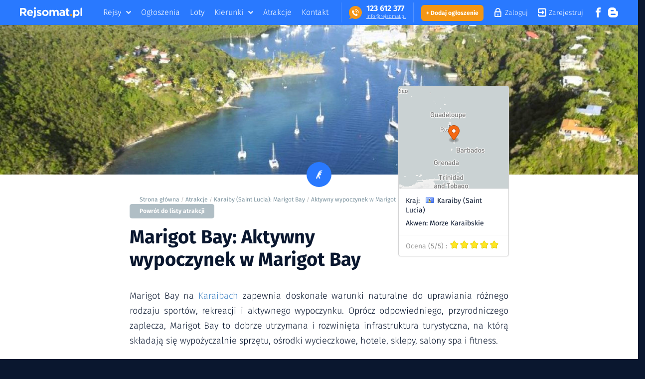

--- FILE ---
content_type: text/html; charset=UTF-8
request_url: https://www.rejsomat.pl/atrakcje/aktywny-wypoczynek-w-marigot-bay
body_size: 17622
content:
<!DOCTYPE html><html lang="pl"><head><link rel="stylesheet" href="/build/base.css"><link rel="stylesheet" href="/build/waypoint_show.css"><title>Karaiby (Saint Lucia): Aktywny Wypoczynek W Marigot Bay. Morze Karaibskie</title><meta name="description" content="Marigot Bay na Karaibach zapewnia doskonałe warunki naturalne do uprawiania różnego rodzaju sportów, rekreacji i aktywnego wypoczynku. Oprócz odpowiedniego, przyrodniczego zaplecza, Marigot Bay to dobrze utrzymana i rozwinięta infrastruktura turystyczna, na którą składają się"/><meta name="keywords" content="Rejsy Chorwacja, Żeglarstwo, Rejsy jachtem, Rejsy katamaranem, Rejsy Grecja, Karaiby, Bałtyk, Atrakcje turystyczne, Morze Śródziemne, czarter, czartery, mazury."/><link rel="icon" type="image/x-icon" href="/build/assets/images/favicon.ico"/><link rel="apple-touch-icon" href="/src/img/android-icon-144x144.png"><link rel="icon" type="image/x-icon" href="/src/img/favicon-32x32.png"><meta charset="UTF-8"/><meta name="format-detection" content="telephone=no"><meta name="viewport" content="width=device-width, initial-scale=1, maximum-scale=1"/><meta property="og:url" content="http://www.rejsomat.pl/atrakcje/aktywny-wypoczynek-w-marigot-bay"/><meta property="og:site_name" content="Rejsomat.pl"><meta property="og:type" content="website"/><meta property="og:title" content="Karaiby (Saint Lucia): Aktywny Wypoczynek W Marigot Bay. Morze Karaibskie"/><meta property="og:description" content="Marigot Bay na Karaibach zapewnia doskonałe warunki naturalne do uprawiania różnego rodzaju sportów, rekreacji i aktywnego wypoczynku. Oprócz odpowiedniego, przyrodniczego zaplecza, Marigot Bay to dobrze utrzymana i rozwinięta infrastruktura turystyczna, na którą składają się"/><meta property="og:image" content="http://www.rejsomat.pl/panoramio/10615176.jpg"/><meta property="og:image:width" content="1440"/><meta property="og:image:height" content="960"/><meta property="og:video" content="https://www.rejsomat.pl/video/promo.mp4"/><meta property="fb:app_id" content="TODO:" /><meta name="google-site-verification" content="7asmaxTeeuN2IdK74_1DrnursKJxi5VR18npQmc9F4w"/><script type="text/javascript">var _smartsupp=_smartsupp||{};_smartsupp.key='65d5534d30659c970d2af801785ad2edd5dd2576';window.smartsupp||(function(d){var s,c,o=smartsupp=function(){o._.push(arguments)};o._=[];s=d.getElementsByTagName('script')[0];c=d.createElement('script');c.type='text/javascript';c.charset='utf-8';c.async=!0;c.src='https://www.smartsuppchat.com/loader.js?';s.parentNode.insertBefore(c,s)})(document);(function(i,s,o,g,r,a,m){i.GoogleAnalyticsObject=r;i[r]=i[r]||function(){(i[r].q=i[r].q||[]).push(arguments)},i[r].l=1*new Date();a=s.createElement(o),m=s.getElementsByTagName(o)[0];a.async=1;a.src=g;m.parentNode.insertBefore(a,m)})(window,document,'script','https://www.google-analytics.com/analytics.js','ga');ga('create','UA-102211221-1','auto');ga('set','anonymizeIP',!0);ga('send','pageview',{'page':location.pathname+location.search+location.hash});!function(f,b,e,v,n,t,s){if(f.fbq)return;n=f.fbq=function(){n.callMethod?n.callMethod.apply(n,arguments):n.queue.push(arguments)};if(!f._fbq)f._fbq=n;n.push=n;n.loaded=!0;n.version='2.0';n.queue=[];t=b.createElement(e);t.async=!0;t.src=v;s=b.getElementsByTagName(e)[0];s.parentNode.insertBefore(t,s)}(window,document,'script','https://connect.facebook.net/en_US/fbevents.js');fbq('init','1793234740744004');fbq('track','PageView')</script><script>(function () {var script = document.createElement('script');script.src = 'https://cdnjs.cloudflare.com/ajax/libs/babel-polyfill/6.26.0/polyfill.min.js';script.async = false;document.head.appendChild(script);}())</script><script>var __cp = {"id":"Duj1p7Ni-7YaTQqKvbnUAAEyE-rc24kVva9qpbWwFI8","version":"1.1"};(function (window, document) {var cp = document.createElement('script');cp.type = 'text/javascript';cp.async = false;cp.src = "++cdn-widget.callpage.io+build+js+callpage.js".replace(/[+]/g, '/').replace(/[=]/g, '.');var s = document.getElementsByTagName('script')[0];s.parentNode.insertBefore(cp, s);if (window.callpage) {alert('You could have only 1 CallPage code on your website!');} else {/*process the queue of calls*/window.callpage = function (method) {if (method == '__getQueue') {return this.methods;}else if (method) {if (typeof window.callpage.execute === 'function') {return window.callpage.execute.apply(this, arguments);}else {(this.methods = this.methods || []).push({arguments: arguments});}}};window.callpage.__cp = __cp;/*here comes execution*/window.callpage('api.button.autoshow');}})(window, document);</script></head><body itemscope itemtype="http://schema.org/WebPage"><div class="ui sidebar inverted vertical menu pbc-mobile-menu"><div class="item"><a title="Rejsy"  href="/rejsy">Rejsy</a></div><div class="item"><a title="Ogłoszenia"  href="/ogloszenia">Ogłoszenia</a></div><div class="item"><a title="Loty"  href="https://loty.rejsomat.pl">Loty</a></div><div class="item"><a title="Kierunki" href="/kierunki">Kierunki</a></div><div class="item"><a title="Atrakcje" href="/atrakcje">Atrakcje</a></div><div class="item"><a title="Kontakt" href="/kontakt">Kontakt</a></div><div class="item"><a title="Blog" href="/blog">Blog</a></div><div class="item"><a title="Facebook" target="_blank" href="https://www.facebook.com/Rejsomat/" rel="nofollow">Facebook</a></div><div class="item"><a title="Dodaj ogłoszenie" href="/dodaj-ogloszenie" rel="nofollow">Dodaj ogłoszenie</a></div><div class="item"><a title="Zaloguj" href="/login" class="pbc-signin" rel="nofollow">Zaloguj <svg version="1.1" xmlns="http://www.w3.org/2000/svg" x="0px" y="0px" viewBox="0 0 11.5 15"><path class="st0" d="M10.3,5.6H10V4.2C10,1.9,8,0,5.7,0C3.4,0,1.5,1.9,1.5,4.2v1.3H1.1C0.5,5.6,0,6.1,0,6.7v7.1 C0,14.5,0.5,15,1.1,15h9.2c0.6,0,1.1-0.5,1.1-1.1V6.7C11.5,6.1,10.9,5.6,10.3,5.6z M3.1,4.2c0-1.4,1.1-2.6,2.6-2.6 c1.4,0,2.6,1.1,2.6,2.6v1.3H3.2L3.1,4.2L3.1,4.2z M9.8,13.4H1.6V7.2h8.2V13.4z M5.7,12.9c0.4,0,0.8-0.4,0.8-0.8v-1.6 c0-0.4-0.4-0.8-0.8-0.8c-0.4,0-0.8,0.4-0.8,0.8v1.6C4.9,12.5,5.3,12.9,5.7,12.9z"/></svg></a></div><div class="item"><a title="Zarejestruj" href="/register/" class="pbc-signup" rel="nofollow">Zarejestruj<svg version="1.1" xmlns="http://www.w3.org/2000/svg" viewBox="0 0 15 15"><g><path class="st0" d="M12.2,0.3H3c-1.4,0-2.6,1.2-2.6,2.6v4.6c0,0.4,0.3,0.8,0.8,0.8h7.3L7.7,8.9c-0.3,0.3-0.3,0.8,0,1.1 c0.2,0.2,0.3,0.3,0.5,0.3c0.2,0,0.4-0.1,0.5-0.3l2-2c0.3-0.3,0.3-0.8,0-1.1l-2-2C8.5,4.6,8,4.6,7.6,4.8c-0.3,0.3-0.3,0.8,0,1.1 l0.7,0.7H1.8V2.9c0-0.6,0.5-1.1,1.1-1.1h9.2c0.6,0,1.1,0.5,1.1,1.1v9.2c0,0.6-0.5,1.1-1.1,1.1H2.9c-0.6,0-1.1-0.5-1.1-1.1v-1.2 c0-0.4-0.3-0.8-0.8-0.8s-0.8,0.3-0.8,0.8v1.2c0,1.4,1.2,2.6,2.6,2.6h9.2c1.4,0,2.6-1.2,2.6-2.6V2.9C14.8,1.5,13.6,0.3,12.2,0.3z"/><path class="st0" d="M12.1,15H2.9C1.3,15,0,13.7,0,12.1v-1.2c0-0.6,0.5-1,1-1s1,0.5,1,1v1.2c0,0.4,0.4,0.8,0.8,0.8h9.2 c0.4,0,0.8-0.4,0.8-0.8V2.9c0-0.4-0.4-0.8-0.8-0.8H2.9c-0.4,0-0.8,0.4-0.8,0.8v3.4h5.6L7.4,6.1C7.1,5.6,7.1,5,7.4,4.6 c0.5-0.4,1.1-0.4,1.5,0l2,2c0.4,0.5,0.4,1.1,0,1.5l-2,2c-0.1,0.2-0.5,0.4-0.7,0.4c-0.2,0-0.5-0.1-0.7-0.3c-0.4-0.5-0.4-1.1,0-1.5 l0.2-0.2H1.1c-0.6,0-1-0.5-1-1V2.9C0.1,1.3,1.4,0,3,0h9.2c0.8,0,1.5,0.3,2.1,0.9c0.5,0.6,0.8,1.3,0.7,2l0,9.2 C15,13.7,13.7,15,12.1,15z M1,10.4c-0.3,0-0.5,0.2-0.5,0.5v1.2c0,1.3,1.1,2.3,2.3,2.3h9.2c1.3,0,2.3-1.1,2.3-2.3V2.9 c0-0.6-0.2-1.2-0.6-1.6c-0.4-0.5-1-0.7-1.7-0.7H3c-1.3,0-2.3,1.1-2.3,2.3v4.6c0,0.3,0.2,0.5,0.5,0.5H9L7.9,9.1 c-0.1,0.1-0.2,0.5,0,0.7C8,9.9,8.1,10,8.2,10c0.1,0,0.2-0.1,0.3-0.1l0.1-0.1l2-2c0.1-0.1,0.2-0.5,0-0.7l-2-2C8.4,4.9,8,4.9,7.8,5.1 C7.7,5.2,7.7,5.5,7.8,5.8L9,6.9H1.5v-4c0-0.7,0.6-1.4,1.4-1.4h9.2c0.7,0,1.4,0.6,1.4,1.4v9.2c0,0.7-0.6,1.4-1.4,1.4H2.9 c-0.7,0-1.4-0.6-1.4-1.4v-1.2C1.5,10.6,1.3,10.4,1,10.4z"/></g></svg></a></div></div><div class="pusher pbc-pusher"><!-- SITE HEADER --><!-- SITE HEADER --><header class="pbc-site-header"><div class="pbc-wrap"><div class="pbc-logo"><a href="/"
               title="Rejsomat.pl Strona główna"><svg viewBox="0 0 124.3 21" xmlns="http://www.w3.org/2000/svg"><path class="st0" d="m0 17.3v-14c0-1 0.8-1.7 1.7-1.7h5.4c2 0 3.5 0.5 4.6 1.6 0.9 0.9 1.4 2.1 1.4 3.6v0.1c0 1.2-0.3 2.2-0.9 3s-1.4 1.4-2.5 1.8l3.8 5.6h-3.1c-0.6 0-1.1-0.3-1.4-0.8l-2.9-4.3h-2.6v3.3c0 1-0.8 1.7-1.7 1.7l-1.8 0.1zm3.5-8h3.5c0.8 0 1.5-0.2 1.9-0.6 0.5-0.4 0.7-1 0.7-1.6 0-0.7-0.2-1.3-0.7-1.7s-1.1-0.6-2-0.6h-3.4v4.5z"/><path class="st0" d="m20.6 17.6c-1.8 0-3.3-0.6-4.5-1.7-1.2-1.2-1.8-2.6-1.8-4.5 0-1.2 0.3-2.4 0.9-3.4 0.3-0.5 0.7-1 1.2-1.4 1.1-1 2.4-1.4 3.9-1.4 1 0 1.8 0.2 2.6 0.5 0.8 0.4 1.4 0.8 1.8 1.4 0.5 0.6 0.8 1.3 1 2.1s0.4 1.6 0.4 2.5c0 0.5-0.4 0.9-0.9 0.9h-7.5c0.2 0.8 0.5 1.4 1 1.7 0.5 0.4 1.2 0.6 1.9 0.6 0.6 0 1.1-0.1 1.5-0.3 0.1-0.1 0.2-0.1 0.4-0.2 0.6-0.4 1.5-0.3 2.1 0.2l0.9 0.8c-1.2 1.5-2.8 2.2-4.9 2.2zm-2.9-7.2h5.1c0-0.8-0.3-1.4-0.8-1.9-0.4-0.5-1-0.7-1.7-0.7s-1.3 0.2-1.7 0.7c-0.5 0.5-0.8 1.1-0.9 1.9z"/><path class="st0" d="m27.8 21c-0.5 0-1 0-1.5-0.1v-1.9c0-0.4 0.3-0.7 0.7-0.7 0.8 0 1.2-0.5 1.2-1.4v-9.9c0-1 0.8-1.7 1.7-1.7 1 0 1.7 0.8 1.7 1.7v10.1c0 2.1-1.7 3.9-3.8 3.9z"/><path class="st0" d="m38.3 17.6c-0.9 0-1.8-0.2-2.7-0.5s-1.7-0.7-2.5-1.4l0.6-0.8c0.5-0.7 1.4-1 2.2-0.6 0.9 0.4 1.7 0.6 2.5 0.6 0.5 0 0.8-0.1 1.1-0.2 0.2-0.2 0.4-0.4 0.4-0.6v-0.2c0-0.1-0.1-0.2-0.1-0.2l-0.2-0.2c-0.1-0.1-0.2-0.1-0.3-0.2s-0.2-0.1-0.3-0.1-0.2-0.1-0.4-0.1c-0.2-0.1-0.3-0.1-0.4-0.1s-0.2-0.1-0.4-0.1c-0.2-0.1-0.3-0.1-0.4-0.1-0.4-0.1-0.7-0.2-1-0.3s-0.6-0.3-1-0.5c-0.3-0.2-0.6-0.4-0.8-0.7-0.2-0.2-0.4-0.6-0.6-0.9-0.2-0.4-0.2-0.8-0.2-1.2 0-1.2 0.4-2.1 1.3-2.8 0.8-0.7 1.9-1 3.1-1 0.8 0 1.5 0.1 2.3 0.4 0.8 0.2 1.5 0.6 2.1 1l-0.5 0.9c-0.4 0.8-1.4 1.1-2.1 0.8s-1.4-0.4-1.9-0.4c-0.4 0-0.7 0.1-0.9 0.2-0.2 0.2-0.3 0.3-0.3 0.6 0 0.2 0.1 0.4 0.3 0.5 0.2 0.2 0.4 0.3 0.7 0.4 0.2 0.1 0.6 0.2 1.1 0.4 0.2 0.1 0.3 0.1 0.4 0.1 0.4 0.1 0.7 0.2 1 0.4 0.3 0.1 0.6 0.3 1 0.5s0.6 0.4 0.9 0.7c0.2 0.2 0.4 0.5 0.6 0.9s0.2 0.7 0.2 1.2c0 1.3-0.4 2.2-1.3 2.9-1 0.3-2.1 0.7-3.5 0.7z"/><path class="st0" d="m50.6 17.6c-1.2 0-2.3-0.3-3.3-0.8-1-0.6-1.8-1.3-2.3-2.2-0.6-1-0.8-2-0.8-3.1 0-0.9 0.2-1.7 0.5-2.4 0.3-0.8 0.8-1.4 1.4-2s1.3-1 2.1-1.3 1.7-0.5 2.6-0.5c1.2 0 2.3 0.3 3.3 0.8 1 0.6 1.8 1.3 2.3 2.2 0.6 1 0.8 2 0.8 3.1s-0.3 2.2-0.8 3.1c-0.6 1-1.4 1.7-2.3 2.3-1.2 0.5-2.3 0.8-3.5 0.8zm0-2.9c1 0 1.7-0.3 2.3-1 0.6-0.6 0.9-1.4 0.9-2.3s-0.3-1.7-0.9-2.3-1.4-1-2.3-1c-1 0-1.7 0.3-2.3 1s-0.9 1.4-0.9 2.3 0.3 1.7 0.9 2.3 1.4 1 2.3 1z"/><path class="st0" d="m58.9 17.3v-10.2c0-1 0.8-1.7 1.7-1.7h1.7v1.7c0.5-0.6 1-1.1 1.5-1.4s1.2-0.5 2-0.5 1.5 0.2 2 0.5c0.6 0.3 1 0.8 1.4 1.4 1.1-1.3 2.4-1.9 4-1.9 1.3 0 2.3 0.4 3 1.1 0.7 0.8 1.1 1.8 1.1 3.3v7.8h-1.1c-1.3 0-2.3-1-2.3-2.3v-4.4c0-0.8-0.2-1.4-0.5-1.8s-0.8-0.6-1.5-0.6-1.2 0.2-1.5 0.6c-0.4 0.4-0.6 1-0.6 1.8v6.7h-1.8c-1 0-1.7-0.8-1.7-1.7v-5c0-0.8-0.2-1.4-0.5-1.8s-0.8-0.6-1.5-0.6c-0.6 0-1.2 0.2-1.5 0.6-0.4 0.4-0.6 1-0.6 1.8v5c0 1-0.8 1.7-1.7 1.7l-1.6-0.1z"/><path class="st0" d="m82.9 17.6c-1.2 0-2.1-0.3-2.9-1-0.8-0.6-1.2-1.5-1.2-2.7 0-1.3 0.4-2.2 1.3-2.9 0.9-0.6 2.1-1 3.5-1 1 0 2 0.2 2.9 0.5v-0.2c0-0.7-0.2-1.3-0.6-1.6-0.4-0.4-1.1-0.6-1.9-0.6-0.6 0-1.2 0.1-1.8 0.2-0.9 0.2-1.7-0.3-2-1.1l-0.3-1c0.7-0.3 1.4-0.6 2.2-0.7 0.7-0.2 1.5-0.2 2.5-0.2 1.8 0 3.2 0.5 4.1 1.4s1.3 2.1 1.3 3.8v5.3c0 1-0.8 1.7-1.7 1.7h-1.6v-1.3c-1.1 0.9-2.3 1.4-3.8 1.4zm1-2.4c0.8 0 1.4-0.2 1.9-0.6s0.7-0.9 0.7-1.5v-0.6c-0.6-0.3-1.4-0.5-2.2-0.5-0.7 0-1.3 0.2-1.7 0.4-0.4 0.3-0.6 0.7-0.6 1.2s0.2 0.8 0.5 1.1c0.4 0.4 0.9 0.5 1.4 0.5z"/><path class="st0" d="m96 17.5c-1.1 0-2-0.3-2.6-0.8-0.6-0.6-0.9-1.5-0.9-2.8v-5.7c-0.8 0-1.4-0.6-1.4-1.4v-1.5h1.4v-1.4c0-1 0.8-1.7 1.7-1.7h1.7v3.1h1.1c1 0 1.7 0.8 1.7 1.7v1.2h-2.8v5.1c0 0.4 0.1 0.7 0.3 0.9s0.5 0.3 0.8 0.3h0.5c0.6 0 1.2 0.5 1.2 1.1v1.2c-0.8 0.5-1.7 0.7-2.7 0.7z"/><path class="st0" d="m106.3 20.9v-13.8c0-1 0.8-1.7 1.7-1.7h1.7v1.7c1-1.3 2.2-1.9 3.7-1.9 0.7 0 1.4 0.1 2 0.4s1.2 0.7 1.8 1.2c0.5 0.5 0.9 1.2 1.2 2s0.5 1.7 0.5 2.6c0 1-0.2 1.8-0.5 2.6s-0.7 1.4-1.2 2c-0.5 0.5-1.1 0.9-1.8 1.2-0.6 0.3-1.3 0.4-2.1 0.4-1.5 0-2.7-0.6-3.7-1.8v3.4c0 1-0.8 1.7-1.7 1.7h-1.6zm6.3-6.2c0.8 0 1.5-0.3 2.1-0.9s0.9-1.4 0.9-2.4-0.3-1.7-0.9-2.4c-0.6-0.6-1.3-0.9-2.1-0.9s-1.5 0.3-2.1 0.9-0.9 1.4-0.9 2.4 0.3 1.8 0.9 2.4 1.3 0.9 2.1 0.9z"/><path class="st0" d="m120.9 17.3v-14.6c0-1 0.8-1.7 1.7-1.7s1.7 0.7 1.7 1.7v13c0 1-0.8 1.7-1.7 1.7 0-0.1-1.7-0.1-1.7-0.1z"/><circle class="st0" cx="29.8" cy="2.2" r="2.2"/><circle class="st1 kropka-w-logo" cx="102.5" cy="15.6" r="2.2"/></svg></a></div><div class="pbc-social"><a href="https://www.facebook.com/Rejsomat/" target="_blank" class="pbc-btn" title="Profil Facebook Rejsomat.pl" rel="nofollow"><svg version="1.1" viewBox="0 0 32 32" xmlns="http://www.w3.org/2000/svg"><path d="m19 6h5v-6h-5c-3.86 0-7 3.14-7 7v3h-4v6h4v16h6v-16h5l1-6h-6v-3c0-0.542 0.458-1 1-1z"/></svg></a><a href="/blog" class="pbc-btn" title="Blog Rejsomat.pl"><svg version="1.1" xmlns="http://www.w3.org/2000/svg" viewBox="0 0 32 32"><path d="M29.931 12h-1.794c-1.099 0-2.062-0.929-2.137-2v0c0-5.708-4.602-10-10.35-10h-5.245c-5.744 0-10.402 4.625-10.406 10.333v11.337c0 5.708 4.662 10.329 10.406 10.329h11.201c5.748 0 10.394-4.621 10.394-10.329v-7.324c0-1.141-0.92-2.346-2.069-2.346zM10 8h6c1.1 0 2 0.9 2 2s-0.9 2-2 2h-6c-1.1 0-2-0.9-2-2s0.9-2 2-2zM22 24h-12c-1.1 0-2-0.9-2-2s0.9-2 2-2h12c1.1 0 2 0.9 2 2s-0.9 2-2 2z"></path></svg></a></div><hx:include src="/_fragment?_hash=ftDKEsjLjBEc9ALTGWaG8shNv6MzpnuRWRt8iOAZNFU%3D&amp;_path=_format%3Dhtml%26_locale%3Dpl%26_controller%3DApp%255CController%255CSecurityController%253A%253AloginAction"></hx:include><div class="pbc-separator"></div><div class="pbc-phone"><div class="pbc-icon"><svg enable-background="new 0 0 384.9 384.9" version="1.1" viewBox="0 0 384.9 384.9" xml:space="preserve" xmlns="http://www.w3.org/2000/svg"><path class="st0" d="m328.5 56.4c-75.2-75.2-197-75.2-272.2 0-72.3 72.3-75 188-8.1 263.6l2 1.6c-7.3 15.7-19.8 35-39.6 44.8-6.6 3.2-5 13 2.2 14.1 21.7 3.4 52.8-0.4 81.8-22.3l0.4 0.3c73.8 43.4 170.2 33.4 233.6-29.9 75.1-75.2 75.1-197.1-0.1-272.2z"/><path class="st1" d="m255.9 274.8c-4.2 4.3-8.7 8.3-12.7 12.8-5.8 6.6-13.2 8.6-21.5 8.2-12.2-0.6-23.4-4.7-34.2-10-24.1-11.7-44.6-27.9-61.8-48.4-12.7-15.1-23.2-31.6-30.2-50.2-3.4-9-5.8-18.2-5-28 0.5-6 2.7-11.1 7.1-15.4 4.8-4.6 9.3-9.3 14-13.9 6.2-6.1 13.8-6 20 0l11.3 11.3c3.7 3.7 7.4 7.3 11 11 6.4 6.5 6.4 14 0 20.5-4.6 4.6-9.1 9.3-13.8 13.8-1.2 1.2-1.4 2.2-0.7 3.7 3 7.4 7.5 13.9 12.5 20 10 12.3 21.4 23.3 35 31.8 2.9 1.8 6.1 3.1 9.1 4.8 1.5 0.9 2.6 0.6 3.8-0.7 4.6-4.7 9.3-9.4 13.9-14 6.2-6.1 13.8-6.1 19.9 0 7.5 7.4 15 14.9 22.4 22.4 6.2 6.3 6.2 14-0.1 20.3z"/><path class="st1" d="m184.9 150.5 2.4-17.1c16.6 2.3 31.6 9.8 43.4 21.7 11.3 11.3 18.6 25.4 21.3 41l-17 3c-2.1-12.1-7.8-23-16.5-31.8-9.2-9.2-20.8-15.1-33.6-16.8z"/><path class="st1" d="m279.9 196.1c-3.8-22.4-14.4-42.7-30.5-58.9-17-17-38.5-27.7-62.2-31l2.4-17.1c27.4 3.8 52.4 16.2 72 35.9 18.6 18.6 30.9 42.2 35.4 68.2l-17.1 2.9z"/><path class="st1" d="m279.9 196.1"/></svg></div><div class="pbc-text"><div class="pbc-value-number"><a href="tel:+48123612377" title="Kontakt telefoniczny"><strong>123&nbsp;612&nbsp;377</strong></a></div><div class="pbc-value-email"><a href="/kontakt" title="info@rejsomat.pl">in&#8203;fo&#8203;&#64;&#8203;&#8203;rej&#8203;somat&#8203;.&#8203;pl</a></div></div></div><div class="pbc-separator"></div><ul class="pbc-links"><li class="has-popup" data-popup="popup-product"><a href="/rejsy" title="Rejsy">Rejsy</a></li><li><a href="/ogloszenia" title="Ogłoszenia">Ogłoszenia</a></li><li><a href="https://loty.rejsomat.pl" title="Loty">Loty</a></li><li data-popup="popup-direction" class="has-popup"><a href="/kierunki" title="Kierunki">Kierunki</a></li><li><a href="/atrakcje" title="Atrakcje">Atrakcje</a></li><li><a href="/kontakt" title="Kontakt">Kontakt</a></li></ul><div class="pbc-mobile-menu-trigger"><svg version="1.1" xmlns="http://www.w3.org/2000/svg" viewBox="0 0 32 32"><path d="M26.24 14.4h-20.48c-0.883 0-0.96 0.715-0.96 1.6s0.077 1.6 0.96 1.6h20.48c0.883 0 0.96-0.715 0.96-1.6s-0.077-1.6-0.96-1.6zM26.24 20.8h-20.48c-0.883 0-0.96 0.715-0.96 1.6s0.077 1.6 0.96 1.6h20.48c0.883 0 0.96-0.715 0.96-1.6s-0.077-1.6-0.96-1.6zM5.76 11.2h20.48c0.883 0 0.96-0.715 0.96-1.6s-0.077-1.6-0.96-1.6h-20.48c-0.883 0-0.96 0.715-0.96 1.6s0.077 1.6 0.96 1.6z"></path></svg></div></div><!-- MEGAMENU POPUP: DIRECTIONS --><div class="popup-product popup-submenu"><div class="cnt"><div class="wrap-cols"><div class="direction"><div class="wrap-dot-label"><div class="dot-label"><h3 class="title">Rejsy:</h3></div></div><div class="wrap-list"><ul class="list"><li class="pbc-item"><div class="wrap-ico"><svg class="svg_strzalka" enable-background="new 0 0 11.9 11.9" version="1.1" viewBox="0 0 11.9 11.9" xml:space="preserve" xmlns="http://www.w3.org/2000/svg"><circle class="st0" cx="6" cy="6" r="5.5"/><line class="st1" x1="5.2" x2="7.1" y1="4.1" y2="6"/><line class="st1" x1="5.2" x2="7.1" y1="7.9" y2="6"/></svg></div><a href="/rejsy/rejsy-chorwacja">Chorwacja</a></li><li class="pbc-item"><div class="wrap-ico"><svg class="svg_strzalka" enable-background="new 0 0 11.9 11.9" version="1.1" viewBox="0 0 11.9 11.9" xml:space="preserve" xmlns="http://www.w3.org/2000/svg"><circle class="st0" cx="6" cy="6" r="5.5"/><line class="st1" x1="5.2" x2="7.1" y1="4.1" y2="6"/><line class="st1" x1="5.2" x2="7.1" y1="7.9" y2="6"/></svg></div><a href="/rejsy/rejsy-adriatyk">Adriatyk</a></li><li class="pbc-item"><div class="wrap-ico"><svg class="svg_strzalka" enable-background="new 0 0 11.9 11.9" version="1.1" viewBox="0 0 11.9 11.9" xml:space="preserve" xmlns="http://www.w3.org/2000/svg"><circle class="st0" cx="6" cy="6" r="5.5"/><line class="st1" x1="5.2" x2="7.1" y1="4.1" y2="6"/><line class="st1" x1="5.2" x2="7.1" y1="7.9" y2="6"/></svg></div><a href="/rejsy/rejsy-katamaran">Katamaran</a></li><li class="pbc-item"><div class="wrap-ico"><svg class="svg_strzalka" enable-background="new 0 0 11.9 11.9" version="1.1" viewBox="0 0 11.9 11.9" xml:space="preserve" xmlns="http://www.w3.org/2000/svg"><circle class="st0" cx="6" cy="6" r="5.5"/><line class="st1" x1="5.2" x2="7.1" y1="4.1" y2="6"/><line class="st1" x1="5.2" x2="7.1" y1="7.9" y2="6"/></svg></div><a href="/rejsy/rejsy-egzotyka">Egzotyka</a></li></ul><ul class="list"><li class="pbc-item"><div class="wrap-ico"><svg class="svg_strzalka" enable-background="new 0 0 11.9 11.9" version="1.1" viewBox="0 0 11.9 11.9" xml:space="preserve" xmlns="http://www.w3.org/2000/svg"><circle class="st0" cx="6" cy="6" r="5.5"/><line class="st1" x1="5.2" x2="7.1" y1="4.1" y2="6"/><line class="st1" x1="5.2" x2="7.1" y1="7.9" y2="6"/></svg></div><a href="/rejsy/rejsy-ocean-indyjski">Ocean Indyjski</a></li><li class="pbc-item"><div class="wrap-ico"><svg class="svg_strzalka" enable-background="new 0 0 11.9 11.9" version="1.1" viewBox="0 0 11.9 11.9" xml:space="preserve" xmlns="http://www.w3.org/2000/svg"><circle class="st0" cx="6" cy="6" r="5.5"/><line class="st1" x1="5.2" x2="7.1" y1="4.1" y2="6"/><line class="st1" x1="5.2" x2="7.1" y1="7.9" y2="6"/></svg></div><a href="/rejsy/rejsy-wlochy">Włochy</a></li><li class="pbc-item"><div class="wrap-ico"><svg class="svg_strzalka" enable-background="new 0 0 11.9 11.9" version="1.1" viewBox="0 0 11.9 11.9" xml:space="preserve" xmlns="http://www.w3.org/2000/svg"><circle class="st0" cx="6" cy="6" r="5.5"/><line class="st1" x1="5.2" x2="7.1" y1="4.1" y2="6"/><line class="st1" x1="5.2" x2="7.1" y1="7.9" y2="6"/></svg></div><a href="/rejsy/rejsy-grecja">Grecja</a></li><li class="pbc-item"><div class="wrap-ico"><svg class="svg_strzalka" enable-background="new 0 0 11.9 11.9" version="1.1" viewBox="0 0 11.9 11.9" xml:space="preserve" xmlns="http://www.w3.org/2000/svg"><circle class="st0" cx="6" cy="6" r="5.5"/><line class="st1" x1="5.2" x2="7.1" y1="4.1" y2="6"/><line class="st1" x1="5.2" x2="7.1" y1="7.9" y2="6"/></svg></div><a href="/rejsy/rejsy-karaiby">Karaiby</a></li></ul><ul class="list"><li class="pbc-item"><div class="wrap-ico"><svg class="svg_strzalka" enable-background="new 0 0 11.9 11.9" version="1.1" viewBox="0 0 11.9 11.9" xml:space="preserve" xmlns="http://www.w3.org/2000/svg"><circle class="st0" cx="6" cy="6" r="5.5"/><line class="st1" x1="5.2" x2="7.1" y1="4.1" y2="6"/><line class="st1" x1="5.2" x2="7.1" y1="7.9" y2="6"/></svg></div><a href="/rejsy/rejsy-ocean-atlantyki">Ocean Atlantycki</a></li><li class="pbc-item"><div class="wrap-ico"><svg class="svg_strzalka" enable-background="new 0 0 11.9 11.9" version="1.1" viewBox="0 0 11.9 11.9" xml:space="preserve" xmlns="http://www.w3.org/2000/svg"><circle class="st0" cx="6" cy="6" r="5.5"/><line class="st1" x1="5.2" x2="7.1" y1="4.1" y2="6"/><line class="st1" x1="5.2" x2="7.1" y1="7.9" y2="6"/></svg></div><a href="/rejsy/rejsy-francja">Francja</a></li><li class="pbc-item"><div class="wrap-ico"><svg class="svg_strzalka" enable-background="new 0 0 11.9 11.9" version="1.1" viewBox="0 0 11.9 11.9" xml:space="preserve" xmlns="http://www.w3.org/2000/svg"><circle class="st0" cx="6" cy="6" r="5.5"/><line class="st1" x1="5.2" x2="7.1" y1="4.1" y2="6"/><line class="st1" x1="5.2" x2="7.1" y1="7.9" y2="6"/></svg></div><a href="/rejsy/rejsy-turcja">Turcja</a></li><li class="pbc-item"><div class="wrap-ico"><svg class="svg_strzalka" enable-background="new 0 0 11.9 11.9" version="1.1" viewBox="0 0 11.9 11.9" xml:space="preserve" xmlns="http://www.w3.org/2000/svg"><circle class="st0" cx="6" cy="6" r="5.5"/><line class="st1" x1="5.2" x2="7.1" y1="4.1" y2="6"/><line class="st1" x1="5.2" x2="7.1" y1="7.9" y2="6"/></svg></div><a href="/rejsy/rejsy-tajlandia">Tajlandia</a></li></ul></div><div class="pbc-big-btn pbc-wide"><a href="/rejsy" title="Zobacz wszystkie rejsy">Zobacz wszystkie rejsy</a></div></div><div class="recommended"><div class="wrap-dot-label"><div class="dot-label"><h3 class="title">Polecane:</h3></div></div><div class="wrap-list"><ul class="list"><li class="pbc-item"><div class="wrap-ico"><svg class="svg_strzalka" enable-background="new 0 0 11.9 11.9" version="1.1" viewBox="0 0 11.9 11.9" xml:space="preserve" xmlns="http://www.w3.org/2000/svg"><circle class="st0" cx="6" cy="6" r="5.5"/><line class="st1" x1="5.2" x2="7.1" y1="4.1" y2="6"/><line class="st1" x1="5.2" x2="7.1" y1="7.9" y2="6"/></svg></div><a href="/rejsy" title="Promocje już od 1199 zł">Promocje już od 799 zł</a></li><li class="pbc-item"><div class="wrap-ico"><svg class="svg_strzalka" enable-background="new 0 0 11.9 11.9" version="1.1" viewBox="0 0 11.9 11.9" xml:space="preserve" xmlns="http://www.w3.org/2000/svg"><circle class="st0" cx="6" cy="6" r="5.5"/><line class="st1" x1="5.2" x2="7.1" y1="4.1" y2="6"/><line class="st1" x1="5.2" x2="7.1" y1="7.9" y2="6"/></svg></div><a href="/rejsy" title="Last minute">Last minute</a></li><li class="pbc-item"><div class="wrap-ico"><svg class="svg_strzalka" enable-background="new 0 0 11.9 11.9" version="1.1" viewBox="0 0 11.9 11.9" xml:space="preserve" xmlns="http://www.w3.org/2000/svg"><circle class="st0" cx="6" cy="6" r="5.5"/><line class="st1" x1="5.2" x2="7.1" y1="4.1" y2="6"/><line class="st1" x1="5.2" x2="7.1" y1="7.9" y2="6"/></svg></div><a href="/rejsy" title="Najnowsze rejsy">Najnowsze rejsy</a></li></ul></div></div><div class="best"><div class="wrap-dot-label"><div class="dot-label"><h3 class="title">Najlepszy wybór Chorwacja:</h3></div></div><div class="pbc-offer-list"><div itemscope itemtype="http://schema.org/Product" class="pbc-item"><meta itemprop="name" content="rejs-Rejs rodzinny Pirovac - Trogir - Pirovac 7 dni Bavaria 49"><meta itemprop="mpn" content="rejs-34"><meta itemprop="sku" content="10"><div style="display: none;"  itemprop="aggregateRating" itemscope itemtype="http://schema.org/AggregateRating"><meta itemprop="ratingValue" content="5"/><meta itemprop="reviewCount" content="23"/></div><div style="display: none;" itemprop="review" itemtype="http://schema.org/Review" itemscope><div itemprop="author" itemtype="http://schema.org/Person" itemscope><meta itemprop="name" content="Klient" /></div><div itemprop="reviewRating" itemtype="http://schema.org/Rating" itemscope><meta itemprop="ratingValue" content="5" /><meta itemprop="bestRating" content="5" /></div></div><div class="pbc-wrap-image"><img itemprop="image" alt="Rejs rodzinny Pirovac - Trogir - Pirovac 7 dni Bavaria 49" title="Rejs rodzinny Pirovac - Trogir - Pirovac 7 dni Bavaria 49"
                     src="/uploads/media/product/0001/04/thumb_3364_product_list.jpeg"></div><div class="pbc-wrap-btns"></div><div class="pbc-panel"><div class="pbc-wrap-cols"><div class="pbc-col-left"><div class="pbc-organizer-name"><i
                                class="croatia flag"></i>Chorwacja
                        - Rejs rodzinny 7 dni
                    </div><meta itemprop="brand" content="Rejsomat.pl"><div class="pbc-offer-name" itemprop="name"><a title="Rejs pirovac trogir pirovac rejs rodzinny 7 dni bavaria 49, 2026.07.04 - 07.10 (10)"
                           href="/rejsy/pirovac-trogir-pirovac-rejs-rodzinny-7-dni-bavaria-49.html"> Rejs rodzinny Pirovac - Trogir -...</a></div><div class="pbc-offer-route"
                         itemprop="description">Pirovac - Trogir - Pirovac</div><meta itemprop="description" content="Żeglarska wyprawa po chorwackiej Dalmacji to wymarzone wakacje dla całej rodziny. Nasz rejs będzie świetną okazją do wypoczynku w jednym z najpiękniejszych miejsc świata. Podczas żeglugi przeżyjemy wspaniałą przygodę, będziemy rozkoszować się malowniczą przyrodą i poznamy chorwacką kulturę. Żeglujemy po spokojnych wodach Adriatyku, co sprawi, że poczujemy się komfortowo i bezpiecznie. Napotkamy wiele atrakcji i tylko od nas zależy, jak spędzimy swój czas. Możemy opalać się na gorących plażach, nurkować w przejrzystej wodzie, zwiedzać, bawić się w najlepszych lokalach i spokojnie przemierzać Morze Adriatyckie na komfortowym jachcie. Załoga oraz warunki pogodowe decydują o przebiegu naszego rejsu. Każde miejsce, które warte będzie odwiedzenia, stanie się celem wyprawy. Może to być urzekająca zatoka, plaża położona w malowniczym otoczeniu czy przyciągające uwagę miasto. Skiper czeka na nasze decyzje, sugestie i pokieruje jachtem według uzgodnionego planu. Docelowym punktem rejsu jest miasto Trogir, którego architektura kojarzona jest ze stylem weneckim. Będzie to wspaniałe miejsce do zwiedzania, tym bardziej, że część starówki jest chroniona przez UNESCO. Dorośli mogą tu odnaleźć obiekty znane z serialu „Gra o Tron”, piękne gaje oliwne oraz skosztować najlepszej kuchni w lokalnych restauracjach. Najmłodszych zainteresuje rejs łodzią podwodną. Atrakcje zapewni nam także skiper, który poleci najbardziej interesujące miejsca, podzieli się ciekawostkami na temat odwiedzanych obszarów oraz zapozna z historią zwiedzanych obiektów. Dzięki niemu dowiemy się, gdzie znajdują się najlepsze restauracje i skosztujemy regionalnego wina. To on doskonale orientuje się, gdzie warto udać się dziećmi. Zapewni nam także bezpieczeństwo podczas rejsu. W trakcie naszej żeglarskiej wyprawy najważniejszy jest komfort członków załogi. Jacht wyposażony jest w dwuosobowe kajuty, przestronną messę i łazienki z prysznicami. Elementy, takie jak szpryc buda i hotspot wi-fi uprzyjemnią nasz rejs. Żegluga będzie wspaniałych wypoczynkiem i zapewni niezapomniane wrażenia całej rodzinie. Będziemy mogli poczuć się jak prawdziwy żeglarze i nabrać wiatru w żagle. Poznamy chorwacką Dalmację od najpiękniejszej, morskiej strony. Jako rodzina, spędzimy czas razem i zbliżymy się do siebie. Być może rozwiniemy swoje żeglarskie pasje i odnajdziemy w sobie prawdziwe zamiłowanie do żeglarskich wypraw."><div class="pbc-rating"><div itemprop="aggregateRating" class="ui mini star rating"
                             data-rating="5"
                             data-max-rating="5"></div></div><div class="pbc-offer-features"><div class="pbc-type"><span class="pbc-name">Jacht: </span><span class="pbc-value">Bavaria 49 </span></div><div class="pbc-separator">&#160; / &#160;
                            </div><div class="pbc-yacht"><span class="pbc-name">Rocznik: </span><span class="pbc-value">-</span></div></div></div><div class="pbc-col-right"><div class="pbc-price-name">osoba już od</div><div class="pbc-price"><div class="pbc-value">2583
                            zł
                        </div></div><p style="font-size: 10px; color: #0a172f;"><i class="ui icon car" style="color: #0a172f;"></i>od 741 zł
                                <br><i class="ui icon bus" style="color: #0a172f;"></i>od 494 zł
                            
                        </p></div></div></div><div class="pbc-dates"><div class="wrap-labels"><label>Terminy:</label><label>Wolne miejsca:</label></div><div class="wrap-ul"><ul itemprop="offers" itemscope itemtype="http://schema.org/AggregateOffer"><li><div class="pbc-wrap-cols"><div class="pbc-col pbc-col-b"><span class="pbc-trip-date">15/07 - 21/07/28</span></div><div class="pbc-col pbc-col-c"><div class="pbc-free-places"><div class="pbc-box"><span class="pbc-free"
                                                                   itemprop="offerCount">10</span><span
                                                    class="pbc-separator">/</span><span
                                                    class="pbc-places">10</span></div></div></div><div class="pbc-col pbc-col-d"><div class="pbc-price"><span itemprop="highPrice"
                                              class="pbc-before-price">4483</span><span>  zł</span><span class="pbc-separator">od</span><span itemprop="lowPrice"
                                              class="pbc-regular-price">3586</span><span> zł</span><meta itemprop="priceCurrency" content="PLN"/></div></div></div><a rel="nofollow" class="overlayer"
                               title="Rejs pirovac trogir pirovac rejs rodzinny 7 dni bavaria 49, 2028.07.15 - 07.21 (10)"
                               href="/rejsy/pirovac-trogir-pirovac-rejs-rodzinny-7-dni-bavaria-49.html/2431"></a></li><li><div class="pbc-wrap-cols"><div class="pbc-col pbc-col-b"><span class="pbc-trip-date">29/07 - 04/08/28</span></div><div class="pbc-col pbc-col-c"><div class="pbc-free-places"><div class="pbc-box"><span class="pbc-free"
                                                                   itemprop="offerCount">10</span><span
                                                    class="pbc-separator">/</span><span
                                                    class="pbc-places">10</span></div></div></div><div class="pbc-col pbc-col-d"><div class="pbc-price"><span itemprop="highPrice"
                                              class="pbc-before-price">4483</span><span>  zł</span><span class="pbc-separator">od</span><span itemprop="lowPrice"
                                              class="pbc-regular-price">3586</span><span> zł</span><meta itemprop="priceCurrency" content="PLN"/></div></div></div><a rel="nofollow" class="overlayer"
                               title="Rejs pirovac trogir pirovac rejs rodzinny 7 dni bavaria 49, 2028.07.29 - 08.04 (10)"
                               href="/rejsy/pirovac-trogir-pirovac-rejs-rodzinny-7-dni-bavaria-49.html/2432"></a></li><li><div class="pbc-wrap-cols"><div class="pbc-col pbc-col-b"><span class="pbc-trip-date">05/08 - 11/08/28</span></div><div class="pbc-col pbc-col-c"><div class="pbc-free-places"><div class="pbc-box"><span class="pbc-free"
                                                                   itemprop="offerCount">10</span><span
                                                    class="pbc-separator">/</span><span
                                                    class="pbc-places">10</span></div></div></div><div class="pbc-col pbc-col-d"><div class="pbc-price"><span itemprop="highPrice"
                                              class="pbc-before-price">4483</span><span>  zł</span><span class="pbc-separator">od</span><span itemprop="lowPrice"
                                              class="pbc-regular-price">3586</span><span> zł</span><meta itemprop="priceCurrency" content="PLN"/></div></div></div><a rel="nofollow" class="overlayer"
                               title="Rejs pirovac trogir pirovac rejs rodzinny 7 dni bavaria 49, 2028.08.05 - 08.11 (10)"
                               href="/rejsy/pirovac-trogir-pirovac-rejs-rodzinny-7-dni-bavaria-49.html/2433"></a></li><li><div class="pbc-wrap-cols"><div class="pbc-col pbc-col-b"><span class="pbc-trip-date">12/08 - 18/08/28</span></div><div class="pbc-col pbc-col-c"><div class="pbc-free-places"><div class="pbc-box"><span class="pbc-free"
                                                                   itemprop="offerCount">10</span><span
                                                    class="pbc-separator">/</span><span
                                                    class="pbc-places">10</span></div></div></div><div class="pbc-col pbc-col-d"><div class="pbc-price"><span itemprop="highPrice"
                                              class="pbc-before-price">4483</span><span>  zł</span><span class="pbc-separator">od</span><span itemprop="lowPrice"
                                              class="pbc-regular-price">3586</span><span> zł</span><meta itemprop="priceCurrency" content="PLN"/></div></div></div><a rel="nofollow" class="overlayer"
                               title="Rejs pirovac trogir pirovac rejs rodzinny 7 dni bavaria 49, 2028.08.12 - 08.18 (10)"
                               href="/rejsy/pirovac-trogir-pirovac-rejs-rodzinny-7-dni-bavaria-49.html/2434"></a></li></ul></div><div class="pbc-wrap-btn"><a href="/rejsy/pirovac-trogir-pirovac-rejs-rodzinny-7-dni-bavaria-49.html" title="Zobacz szczegóły rejsu morskiego">Szczegóły rejsu</a></div></div></div></div></div></div></div></div><div class="popup-direction popup-submenu"><div class="cnt"><div class="wrap-cols"><div class="direction"><div class="wrap-dot-label"><div class="dot-label"><h3 class="title">Kierunki:</h3></div></div><div class="wrap-list"><ul class="list"><li class="pbc-item"><div class="wrap-ico"><svg class="svg_strzalka" enable-background="new 0 0 11.9 11.9" version="1.1" viewBox="0 0 11.9 11.9" xml:space="preserve" xmlns="http://www.w3.org/2000/svg"><circle class="st0" cx="6" cy="6" r="5.5"/><line class="st1" x1="5.2" x2="7.1" y1="4.1" y2="6"/><line class="st1" x1="5.2" x2="7.1" y1="7.9" y2="6"/></svg></div><a href="/chorwacja">Chorwacja</a></li><li class="pbc-item"><div class="wrap-ico"><svg class="svg_strzalka" enable-background="new 0 0 11.9 11.9" version="1.1" viewBox="0 0 11.9 11.9" xml:space="preserve" xmlns="http://www.w3.org/2000/svg"><circle class="st0" cx="6" cy="6" r="5.5"/><line class="st1" x1="5.2" x2="7.1" y1="4.1" y2="6"/><line class="st1" x1="5.2" x2="7.1" y1="7.9" y2="6"/></svg></div><a href="/czarnogora">Czarnogóra</a></li><li class="pbc-item"><div class="wrap-ico"><svg class="svg_strzalka" enable-background="new 0 0 11.9 11.9" version="1.1" viewBox="0 0 11.9 11.9" xml:space="preserve" xmlns="http://www.w3.org/2000/svg"><circle class="st0" cx="6" cy="6" r="5.5"/><line class="st1" x1="5.2" x2="7.1" y1="4.1" y2="6"/><line class="st1" x1="5.2" x2="7.1" y1="7.9" y2="6"/></svg></div><a href="/karaiby">Karaiby</a></li><li class="pbc-item"><div class="wrap-ico"><svg class="svg_strzalka" enable-background="new 0 0 11.9 11.9" version="1.1" viewBox="0 0 11.9 11.9" xml:space="preserve" xmlns="http://www.w3.org/2000/svg"><circle class="st0" cx="6" cy="6" r="5.5"/><line class="st1" x1="5.2" x2="7.1" y1="4.1" y2="6"/><line class="st1" x1="5.2" x2="7.1" y1="7.9" y2="6"/></svg></div><a href="/grecja">Grecja</a></li></ul><ul class="list"><li class="pbc-item"><div class="wrap-ico"><svg class="svg_strzalka" enable-background="new 0 0 11.9 11.9" version="1.1" viewBox="0 0 11.9 11.9" xml:space="preserve" xmlns="http://www.w3.org/2000/svg"><circle class="st0" cx="6" cy="6" r="5.5"/><line class="st1" x1="5.2" x2="7.1" y1="4.1" y2="6"/><line class="st1" x1="5.2" x2="7.1" y1="7.9" y2="6"/></svg></div><a href="/baltyk">Bałtyk</a></li><li class="pbc-item"><div class="wrap-ico"><svg class="svg_strzalka" enable-background="new 0 0 11.9 11.9" version="1.1" viewBox="0 0 11.9 11.9" xml:space="preserve" xmlns="http://www.w3.org/2000/svg"><circle class="st0" cx="6" cy="6" r="5.5"/><line class="st1" x1="5.2" x2="7.1" y1="4.1" y2="6"/><line class="st1" x1="5.2" x2="7.1" y1="7.9" y2="6"/></svg></div><a href="/malta">Malta</a></li><li class="pbc-item"><div class="wrap-ico"><svg class="svg_strzalka" enable-background="new 0 0 11.9 11.9" version="1.1" viewBox="0 0 11.9 11.9" xml:space="preserve" xmlns="http://www.w3.org/2000/svg"><circle class="st0" cx="6" cy="6" r="5.5"/><line class="st1" x1="5.2" x2="7.1" y1="4.1" y2="6"/><line class="st1" x1="5.2" x2="7.1" y1="7.9" y2="6"/></svg></div><a href="/rejsy?q=murter">Murter</a></li><li class="pbc-item"><div class="wrap-ico"><svg class="svg_strzalka" enable-background="new 0 0 11.9 11.9" version="1.1" viewBox="0 0 11.9 11.9" xml:space="preserve" xmlns="http://www.w3.org/2000/svg"><circle class="st0" cx="6" cy="6" r="5.5"/><line class="st1" x1="5.2" x2="7.1" y1="4.1" y2="6"/><line class="st1" x1="5.2" x2="7.1" y1="7.9" y2="6"/></svg></div><a href="/rejsy?q=trogir">Trogir</a></li></ul><ul class="list"><li class="pbc-item"><div class="wrap-ico"><svg class="svg_strzalka" enable-background="new 0 0 11.9 11.9" version="1.1" viewBox="0 0 11.9 11.9" xml:space="preserve" xmlns="http://www.w3.org/2000/svg"><circle class="st0" cx="6" cy="6" r="5.5"/><line class="st1" x1="5.2" x2="7.1" y1="4.1" y2="6"/><line class="st1" x1="5.2" x2="7.1" y1="7.9" y2="6"/></svg></div><a href="/rejsy?q=pirovac">Pirovac</a></li><li class="pbc-item"><div class="wrap-ico"><svg class="svg_strzalka" enable-background="new 0 0 11.9 11.9" version="1.1" viewBox="0 0 11.9 11.9" xml:space="preserve" xmlns="http://www.w3.org/2000/svg"><circle class="st0" cx="6" cy="6" r="5.5"/><line class="st1" x1="5.2" x2="7.1" y1="4.1" y2="6"/><line class="st1" x1="5.2" x2="7.1" y1="7.9" y2="6"/></svg></div><a href="/rejsy?q=hvar">Hvar</a></li><li class="pbc-item"><div class="wrap-ico"><svg class="svg_strzalka" enable-background="new 0 0 11.9 11.9" version="1.1" viewBox="0 0 11.9 11.9" xml:space="preserve" xmlns="http://www.w3.org/2000/svg"><circle class="st0" cx="6" cy="6" r="5.5"/><line class="st1" x1="5.2" x2="7.1" y1="4.1" y2="6"/><line class="st1" x1="5.2" x2="7.1" y1="7.9" y2="6"/></svg></div><a href="/rejsy?q=sibenik">Sibenik</a></li><li class="pbc-item"><div class="wrap-ico"><svg class="svg_strzalka" enable-background="new 0 0 11.9 11.9" version="1.1" viewBox="0 0 11.9 11.9" xml:space="preserve" xmlns="http://www.w3.org/2000/svg"><circle class="st0" cx="6" cy="6" r="5.5"/><line class="st1" x1="5.2" x2="7.1" y1="4.1" y2="6"/><line class="st1" x1="5.2" x2="7.1" y1="7.9" y2="6"/></svg></div><a href="/rejsy?q=split">Split</a></li></ul></div><div class="pbc-big-btn pbc-wide"><a href="/kierunki" title="Zobacz wszystkie kierunki">Zobacz wszystkie kierunki</a></div></div><div class="recommended"><div class="wrap-dot-label"><div class="dot-label"><h3 class="title">Polecane:</h3></div></div><div class="wrap-list"><ul class="list"><li class="pbc-item"><div class="wrap-ico"><svg class="svg_strzalka" enable-background="new 0 0 11.9 11.9" version="1.1" viewBox="0 0 11.9 11.9" xml:space="preserve" xmlns="http://www.w3.org/2000/svg"><circle class="st0" cx="6" cy="6" r="5.5"/><line class="st1" x1="5.2" x2="7.1" y1="4.1" y2="6"/><line class="st1" x1="5.2" x2="7.1" y1="7.9" y2="6"/></svg></div><a href="/rejsy" title="Promocje już od 1199 zł">Promocje już od
                                    799
                                    zł</a></li><li class="pbc-item"><div class="wrap-ico"><svg class="svg_strzalka" enable-background="new 0 0 11.9 11.9" version="1.1" viewBox="0 0 11.9 11.9" xml:space="preserve" xmlns="http://www.w3.org/2000/svg"><circle class="st0" cx="6" cy="6" r="5.5"/><line class="st1" x1="5.2" x2="7.1" y1="4.1" y2="6"/><line class="st1" x1="5.2" x2="7.1" y1="7.9" y2="6"/></svg></div><a href="/rejsy" title="Last minute">Last minute</a></li><li class="pbc-item"><div class="wrap-ico"><svg class="svg_strzalka" enable-background="new 0 0 11.9 11.9" version="1.1" viewBox="0 0 11.9 11.9" xml:space="preserve" xmlns="http://www.w3.org/2000/svg"><circle class="st0" cx="6" cy="6" r="5.5"/><line class="st1" x1="5.2" x2="7.1" y1="4.1" y2="6"/><line class="st1" x1="5.2" x2="7.1" y1="7.9" y2="6"/></svg></div><a href="/rejsy" title="Najnowsze rejsy">Najnowsze rejsy</a></li></ul></div></div><div class="best"><div class="wrap-dot-label"><div class="dot-label"><h3 class="title">Najlepszy wybór Chorwacja:</h3></div></div><div class="pbc-offer-list"><div itemscope itemtype="http://schema.org/Product" class="pbc-item"><meta itemprop="name" content="rejs-Rejs szkoleniowy na katamaranie"><meta itemprop="mpn" content="rejs-448"><meta itemprop="sku" content="8"><div style="display: none;"  itemprop="aggregateRating" itemscope itemtype="http://schema.org/AggregateRating"><meta itemprop="ratingValue" content="5"/><meta itemprop="reviewCount" content="23"/></div><div style="display: none;" itemprop="review" itemtype="http://schema.org/Review" itemscope><div itemprop="author" itemtype="http://schema.org/Person" itemscope><meta itemprop="name" content="Klient" /></div><div itemprop="reviewRating" itemtype="http://schema.org/Rating" itemscope><meta itemprop="ratingValue" content="5" /><meta itemprop="bestRating" content="5" /></div></div><div class="pbc-wrap-image"><img itemprop="image" alt="Rejs szkoleniowy na katamaranie" title="Rejs szkoleniowy na katamaranie"
                     src="/uploads/media/product/0001/09/thumb_8863_product_list.jpeg"></div><div class="pbc-wrap-btns"></div><div class="pbc-panel"><div class="pbc-wrap-cols"><div class="pbc-col-left"><div class="pbc-organizer-name"><i
                                class="croatia flag"></i>Chorwacja
                        - Rejs szkoleniowy 7 dni
                    </div><meta itemprop="brand" content="Rejsomat.pl"><div class="pbc-offer-name" itemprop="name"><a title="Rejs szkolenie na katamaranie 450, 2025.10.04 - 10.10 (8)"
                           href="/rejsy/szkolenie-na-katamaranie-450.html"> Rejs szkoleniowy na katamaranie</a></div><div class="pbc-offer-route"
                         itemprop="description">Pirovac - Split - Pirovac</div><meta itemprop="description" content="Szkolenie manewrowe oraz szkolenie na Jachtowego Sternika Morskiego. Rejs przeznaczony jest dla osób pełnoletnich i posiadających podstawowe umiejętności umożliwiające samodzielne prowadzenie jachtu w rejsie morskim, którym zależy na poszerzeniu wiedzy i zdobyciu nowych kwalifikacji. Jest to intensywne szkolenie z teorii jak i praktyki. Celem szkolenia jest przekazanie wiedzy i umiejętności koniecznych do samodzielnego prowadzenia jachtu morskiego o dł. do 18m oraz zdania egzaminu na stopień Jachtowego Sternika Morskiego. Ze względu na wielkość jednostki minimalna ilość uczestników to 6. Osoby chcące przystąpić do egzaminu na JSM muszą posiadać minimum 150 godzin udokumentowanego stażu morskiego"><div class="pbc-rating"><div itemprop="aggregateRating" class="ui mini star rating"
                             data-rating="4"
                             data-max-rating="5"></div></div><div class="pbc-offer-features"><div class="pbc-type"><span class="pbc-name">Jacht: </span><span class="pbc-value">Lagoon 450 </span></div><div class="pbc-separator">&#160; / &#160;
                            </div><div class="pbc-yacht"><span class="pbc-name">Rocznik: </span><span class="pbc-value">-</span></div></div></div><div class="pbc-col-right"><div class="pbc-price-name">osoba już od</div><div class="pbc-price"><div class="pbc-value">4490
                            zł
                        </div></div><p style="font-size: 10px; color: #0a172f;"><i class="ui icon car" style="color: #0a172f;"></i>od 741 zł
                                <br><i class="ui icon bus" style="color: #0a172f;"></i>od 494 zł
                            
                        </p></div></div></div><div class="pbc-dates"><div class="wrap-labels"><label>Terminy:</label><label>Wolne miejsca:</label></div><div class="wrap-ul"><ul itemprop="offers" itemscope itemtype="http://schema.org/AggregateOffer"><li><div class="pbc-wrap-cols"><div class="pbc-col pbc-col-b"><span class="pbc-trip-date">23/05 - 29/05/26</span></div><div class="pbc-col pbc-col-c"><div class="pbc-free-places"><div class="pbc-box"><span class="pbc-free"
                                                                   itemprop="offerCount">8</span><span
                                                    class="pbc-separator">/</span><span
                                                    class="pbc-places">8</span></div></div></div><div class="pbc-col pbc-col-d"><div class="pbc-price"><span itemprop="highPrice"
                                              class="pbc-before-price">6278</span><span>  zł</span><span class="pbc-separator">od</span><span itemprop="lowPrice"
                                              class="pbc-regular-price">5243</span><span> zł</span><meta itemprop="priceCurrency" content="PLN"/></div></div></div><a rel="nofollow" class="overlayer"
                               title="Rejs szkolenie na katamaranie 450, 2026.05.23 - 05.29 (8)"
                               href="/rejsy/szkolenie-na-katamaranie-450.html/2741"></a></li><li><div class="pbc-wrap-cols"><div class="pbc-col pbc-col-b"><span class="pbc-trip-date">17/04 - 23/04/27</span></div><div class="pbc-col pbc-col-c"><div class="pbc-free-places"><div class="pbc-box"><span class="pbc-free"
                                                                   itemprop="offerCount">8</span><span
                                                    class="pbc-separator">/</span><span
                                                    class="pbc-places">8</span></div></div></div><div class="pbc-col pbc-col-d"><div class="pbc-price"><span itemprop="highPrice"
                                              class="pbc-before-price">5859</span><span>  zł</span><span class="pbc-separator">od</span><span itemprop="lowPrice"
                                              class="pbc-regular-price">4908</span><span> zł</span><meta itemprop="priceCurrency" content="PLN"/></div></div></div><a rel="nofollow" class="overlayer"
                               title="Rejs szkolenie na katamaranie 450, 2027.04.17 - 04.23 (8)"
                               href="/rejsy/szkolenie-na-katamaranie-450.html/2740"></a></li><li><div class="pbc-wrap-cols"><div class="pbc-col pbc-col-b"><span class="pbc-trip-date">18/04 - 24/04/26</span></div><div class="pbc-col pbc-col-c"><div class="pbc-free-places"><div class="pbc-box"><span class="pbc-free"
                                                                   itemprop="offerCount">8</span><span
                                                    class="pbc-separator">/</span><span
                                                    class="pbc-places">8</span></div></div></div><div class="pbc-col pbc-col-d"><div class="pbc-price"><span itemprop="highPrice"
                                              class="pbc-before-price">5589</span><span>  zł</span><span class="pbc-separator">od</span><span itemprop="lowPrice"
                                              class="pbc-regular-price">4692</span><span> zł</span><meta itemprop="priceCurrency" content="PLN"/></div></div></div><a rel="nofollow" class="overlayer"
                               title="Rejs szkolenie na katamaranie 450, 2026.04.18 - 04.24 (8)"
                               href="/rejsy/szkolenie-na-katamaranie-450.html/2737"></a></li></ul></div><div class="pbc-wrap-btn"><a href="/rejsy/szkolenie-na-katamaranie-450.html" title="Zobacz szczegóły rejsu morskiego">Szczegóły rejsu</a></div></div></div></div></div></div></div></div></header><div class="pbc-attraction-baner"><div class="pbc-wrap"><div class="pbc-cnt"><div class="pbc-wrap-image-bg"><img alt="rejsomat.pl" src="https://www.rejsomat.pl/media/cache/waypoint_cover/panoramio/10615176.jpg"></div><div class="pbc-wrap-image" itemprop="image" itemscope itemtype="https://schema.org/ImageObject"><img style="filter: saturate(160%);-webkit-filter: saturate(160%);-moz-filter: saturate(160%);-o-filter: saturate(160%);-ms-filter: saturate(160%);" alt="Zdjęcie z rejsu żeglarskiego Marigot Bay: Aktywny wypoczynek w Marigot Bay" title="Zdjęcie z rejsu żeglarskiego Marigot Bay: Aktywny wypoczynek w Marigot Bay" src="https://www.rejsomat.pl/media/cache/waypoint_cover/panoramio/10615176.jpg"><meta itemprop="url" content="http://www.rejsomat.pl/media/cache/waypoint_cover/panoramio/10615176.jpg"><meta itemprop="width" content="1366"><meta itemprop="height" content="300"></div><div class="pbc-icon"><img alt="Ikona" title="Ikona"
                  src="/src/img/attractionType/sport.png"></div></div></div></div><!-- CONTENT COLUMN WITH SIDEBAR --><section class="pbc-page-wide"><div class="ui stackable grid"><div class="sixteen wide column"><div class="pbc-attraction-content"><div class="pbc-attraction-header" itemscope itemtype="http://schema.org/Article"><meta itemscope itemprop="mainEntityOfPage" itemType="https://schema.org/WebPage"
                          itemid="https://www.rejsomat.pl/atrakcje" content="https://www.rejsomat.pl/atrakcje"/><meta itemprop="datePublished" content="2017-09-09T18:46:49+02:00"><meta itemprop="dateModified" content="2019-02-21T13:19:15+01:00"><div class="pbc-wrap"><nav class="pbc-breadcrumb"  itemscope itemtype="http://schema.org/BreadcrumbList"><div class="ui tiny breadcrumb"><span><a class="section" href="/" title="Strona główna"><span>Strona główna</span></a></span><span itemprop="itemListElement" itemscope itemtype="http://schema.org/ListItem"><meta itemprop="position" content="0"/><span class="divider">/</span><a itemscope itemtype="http://schema.org/Thing" itemprop="item" class="section" id="/atrakcje" href="/atrakcje" title="Atrakcje"><span itemprop="name">Atrakcje</span></a></span><span itemprop="itemListElement" itemscope itemtype="http://schema.org/ListItem"><meta itemprop="position" content="1"/><span class="divider">/</span><a itemscope itemtype="http://schema.org/Thing" itemprop="item" class="section" id="/atrakcje/marigot-bay" href="/atrakcje/marigot-bay" title="Karaiby (Saint Lucia): Marigot Bay"><span itemprop="name">Karaiby (Saint Lucia): Marigot Bay</span></a></span><span itemprop="itemListElement" itemscope itemtype="http://schema.org/ListItem"><meta itemprop="position" content="2"/><span class="divider">/</span><a itemscope itemtype="http://schema.org/Thing" itemprop="item" class="section" id="/atrakcje/aktywny-wypoczynek-w-marigot-bay" href="/atrakcje/aktywny-wypoczynek-w-marigot-bay" title="Aktywny wypoczynek w Marigot Bay"><span itemprop="name">Aktywny wypoczynek w Marigot Bay</span></a></span></div></nav><div class="pbc-wrap-btn-return"><a href="/atrakcje" class="pbc-btn-return"
                                   title="Powrót do listy atrakcji">Powrót do listy atrakcji</a></div><div class="pbc-wrap-title"><h1 itemprop="headline">Marigot Bay: Aktywny wypoczynek w Marigot Bay</h1><div id="weather" data-loc="13.9,-61.0"></div><div id="amapwidget" class="ui large screen only" style="width: 220px; position: absolute; top: -280px; right: 0px; z-index: 1;"><div class="ui card"><div class="image" style="margin-bottom: -20px;"><img style=" width: 220px; height: 220px;" alt="Mapa Marigot Bay: Aktywny wypoczynek w Marigot Bay" class="zoom" src="/cache/maps/d6f/d6f643fd75b2321dd4187c294d89a025.png"   data-magnify-src="/cache/maps/5f4/5f461f5317d4cf8e8167c1fa4c7777c2.png"></div><div class="content" style="background-color: #fff; z-index: 3;"><p>Kraj:  &#160; <i class="lc flag"></i>Karaiby (Saint Lucia)</p><p>Akwen: Morze Karaibskie</p></div><div class="extra content"><div class="pbc-wrap-value">Ocena (<span class="pbc-value">5</span><span class="pbc-separator">/</span><span
                                                        class="pbc-max">5</span>) :

                                                <div class="ui large star rating" data-rating="5"
                                                     data-max-rating="5"></div></div></div></div></div></div><div class="pbc-meta" itemprop="author" itemscope itemtype="https://schema.org/Person"><meta itemprop="name" content="Rejsomat.pl"></div><div class="pbc-meta" itemprop="publisher" itemscope itemtype="https://schema.org/Organization"><div itemprop="logo" itemscope itemtype="https://schema.org/ImageObject"><meta itemprop="url" content="https://www.rejsomat.pl/src/img/publisher-rejsomat.png"><meta itemprop="width" content="600"><meta itemprop="height" content="60"></div><meta itemprop="name" content="Rejsomat.pl"></div></div></div><div class="pbc-wrap"><div class="pbc-excerpt"
                             itemprop="description"><p>Marigot Bay na <a href='/karaiby' title='Karaibach'>Karaibach</a> zapewnia doskonałe warunki naturalne do uprawiania różnego rodzaju sportów, rekreacji i aktywnego wypoczynku. Oprócz odpowiedniego, przyrodniczego zaplecza, Marigot Bay to dobrze utrzymana i rozwinięta infrastruktura turystyczna, na którą składają się wypożyczalnie sprzętu, ośrodki wycieczkowe, hotele, sklepy, salony spa i fitness.</p></div><div class="pbc-content"><p>Idealne do wykorzystania na plaży będą sprzęty sportowe do uprawiania np. kajakarstwa czy nurkowania. Jeżeli planujemy rozpocząć swoją przygodę z nurkowaniem lub wyrobić dodatkowe patenty i odbyć głębinową wyprawę pod okiem wykwalifikowanego instruktora, Marigot Bay i jej świetne miejsca nurkowe będą doskonałym wyborem podczas żeglarskiego <a href='/rejsy' title='rejsu'>rejsu</a>.  Na amatorów wędkarstwa czekają organizatorzy wypraw krótkich, przybrzeżnych, na łodzi rybackiej, dłuższych ze sprzętem połowniczym oraz spersonalizowanych lub dla większych grup. Z Marigot Bay można z powodzeniem wyruszyć również na długie wycieczki po wyspie z mnóstwem atrakcji, poznawaniem lokalnej kuchni, tradycji i kultury. Do wyboru mamy kilka środków transportu w tym taksówki, łodzie, quady, a nawet helikopter. Od zatoki prowadzą również liczne szlaki do świetnych punktów widokowych, a także na najwyższą górę – Mt Gimie lub słynne Pitons. Jeżeli marzy nam się fitness na wodzie i rozciąganie, podczas którego towarzyszyć nam będzie szum fal, to tego typu atrakcję odnajdziemy właśnie w Marigot. Po intensywnym dniu, wycieńczającym treningu i aktywności fizycznej przyda nam się prawdziwy wypoczynek, a najlepszy czeka nas w jednym z punktów spa, np. Le Spa Marigot.</p><p>Zatoka Marigot to oprócz naturalnego piękna cały wachlarz usług i atrakcji, z których powinniśmy skorzystać. Aktywny wypoczynek w Marigot będzie świetnym pomysłem na spędzenie wakacyjnego czasu.</p></div></div></div><div class="pbc-attraction-gallery"><div class="pbc-wrap"><div class="pbc-fragment-gallery"><div class="pbc-wrap-items"><div class="pbc-item"><img alt="Zdjęcie z rejsu żeglarskiego Marigot Bay: Aktywny wypoczynek w Marigot Bay" class="saturate" title="Zdjęcie z rejsu żeglarskiego Marigot Bay: Aktywny wypoczynek w Marigot Bay" src="/uploads/media/waypoint/0001/05/thumb_4426_waypoint_gallery_1.jpeg"></div><div class="pbc-item"><img alt="Zdjęcie z rejsu żeglarskiego Marigot Bay: Aktywny wypoczynek w Marigot Bay" class="saturate" title="Zdjęcie z rejsu żeglarskiego Marigot Bay: Aktywny wypoczynek w Marigot Bay" src="/uploads/media/waypoint/0001/05/thumb_4427_waypoint_gallery_2.jpeg"></div><div class="pbc-item"><img alt="Zdjęcie z rejsu żeglarskiego Marigot Bay: Aktywny wypoczynek w Marigot Bay" class="saturate" title="Zdjęcie z rejsu żeglarskiego Marigot Bay: Aktywny wypoczynek w Marigot Bay" src="/uploads/media/waypoint/0001/05/thumb_4428_waypoint_gallery_3.jpeg"></div><div class="pbc-item"><img alt="Zdjęcie z rejsu żeglarskiego Marigot Bay: Aktywny wypoczynek w Marigot Bay" class="saturate" title="Zdjęcie z rejsu żeglarskiego Marigot Bay: Aktywny wypoczynek w Marigot Bay" src="/uploads/media/waypoint/0001/05/thumb_4429_waypoint_gallery_4.jpeg"></div><div class="pbc-item"><img alt="Zdjęcie z rejsu żeglarskiego Marigot Bay: Aktywny wypoczynek w Marigot Bay" class="saturate" title="Zdjęcie z rejsu żeglarskiego Marigot Bay: Aktywny wypoczynek w Marigot Bay" src="/uploads/media/waypoint/0001/05/thumb_4430_waypoint_gallery_5.jpeg"></div><div class="pbc-item"><img alt="Zdjęcie z rejsu żeglarskiego Marigot Bay: Aktywny wypoczynek w Marigot Bay" class="saturate" title="Zdjęcie z rejsu żeglarskiego Marigot Bay: Aktywny wypoczynek w Marigot Bay" src="/uploads/media/waypoint/0001/05/thumb_4431_waypoint_gallery_6.jpeg"></div></div></div></div></div></div></div></section><!-- ARTICLES LIST --><section class="pbc-attraction-articles"><div class="pbc-wrap"><div class="pbc-section-header"><svg version="1.1" xmlns="http://www.w3.org/2000/svg"><path d="m16.002 12.48c-1.944 0-3.522 1.576-3.522 3.52s1.578 3.52 3.522 3.52 3.518-1.576 3.518-3.52-1.574-3.52-3.518-3.52zm-11.2 0c-1.944 0-3.522 1.576-3.522 3.52s1.578 3.52 3.522 3.52 3.518-1.578 3.518-3.52-1.574-3.52-3.518-3.52zm22.4 0c-1.944 0-3.522 1.576-3.522 3.52s1.578 3.52 3.522 3.52 3.518-1.576 3.518-3.52-1.574-3.52-3.518-3.52z"/></svg><h5>Atrakcje w pobliżu</h5></div><div class="pbc-articles"><div class="pbc-wrap-items pbc-cols-three"><div class="pbc-item"><div class="pbc-wrap-image"><a href="/atrakcje/marigot-bay" title="Zobacz atrakcję"><img alt="7221379260_3ac88b3318_k.jpg" title="7221379260_3ac88b3318_k.jpg" src="/uploads/media/waypoint/0001/05/thumb_4420_waypoint_nearby.jpeg" width="400" height="180" srcset="/uploads/media/waypoint/0001/05/thumb_4420_waypoint_nearby.jpeg 400w, /uploads/media/waypoint/0001/05/thumb_4420_waypoint_icon.jpeg 130w, /uploads/media/waypoint/0001/05/thumb_4420_waypoint_itinerary.jpeg 398w, /uploads/media/waypoint/0001/05/thumb_4420_waypoint_small.jpeg 150w, /uploads/media/waypoint/0001/05/thumb_4420_waypoint_big.jpeg 1440w, /uploads/media/waypoint/0001/05/thumb_4420_waypoint_gallery_1.jpeg 480w, /uploads/media/waypoint/0001/05/thumb_4420_waypoint_gallery_2.jpeg 280w, /uploads/media/waypoint/0001/05/thumb_4420_waypoint_gallery_3.jpeg 200w, /uploads/media/waypoint/0001/05/thumb_4420_waypoint_gallery_4.jpeg 160w, /uploads/media/waypoint/0001/05/thumb_4420_waypoint_gallery_5.jpeg 160w, /uploads/media/waypoint/0001/05/thumb_4420_waypoint_gallery_6.jpeg 320w, /uploads/media/waypoint/0001/05/thumb_4420_waypoint_cover.jpeg 1366w, /uploads/media/waypoint/0001/05/71a9e45715991c4d7c3a5f0bf9487e6be472fb66.jpeg 2048w" sizes="(max-width: 400px) 100vw, 400px"  /></a></div><div class="pbc-wrap-date"><div class="pbc-date">23 styczeń 2016</div><div class="pbc-rating"><div class="ui mini star rating" data-rating="5" data-max-rating="5"></div></div></div><div class="pbc-wrap-title"><h3><a href="/atrakcje/marigot-bay" title="Marigot Bay">Marigot Bay</a></h3></div><div class="pbc-excerpt">Marigot Bay to zatoka położona na wyspie Saint Lucia na Karaibach. Miejsce to uznawane jest za jeden z najbardziej malowniczych obszarów karaibskich. Na krajobraz Marigot Bay składa się wszystko to, co najpiękniejsze...</div><div class="pbc-wrap-btn-more"><a href="/atrakcje/marigot-bay" class="pbc-btn-more" title="Czytaj">Czytaj</a></div></div><div class="pbc-item"><div class="pbc-wrap-image"><a href="/atrakcje/masala-bay" title="Zobacz atrakcję"><img alt="rejsomat.pl" src="https://www.rejsomat.pl/media/cache/waypoint_nearby/panoramio/7805875.jpg"></a></div><div class="pbc-wrap-date"><div class="pbc-date">23 styczeń 2016</div><div class="pbc-rating"><div class="ui mini star rating" data-rating="5" data-max-rating="5"></div></div></div><div class="pbc-wrap-title"><h3><a href="/atrakcje/masala-bay" title="Marigot Bay: Masala Bay">Marigot Bay: Masala Bay</a></h3></div><div class="pbc-excerpt">W jednym z najlepszych miejsc widokowych na karaibską zatokę Marigot Bay znajduje się indyjska restauracja Masala Bay, która regularnie i od wielu lat zdobywa serca gości i ich świetne opinie. Oprócz tego, że lokal...</div><div class="pbc-wrap-btn-more"><a href="/atrakcje/masala-bay" class="pbc-btn-more" title="Czytaj">Czytaj</a></div></div><div class="pbc-item"><div class="pbc-wrap-image"><a href="/atrakcje/the-pink-plantation-house" title="Zobacz atrakcję"><img alt="rejsomat.pl" src="https://www.rejsomat.pl/media/cache/waypoint_nearby/panoramio/12243553.jpg"></a></div><div class="pbc-wrap-date"><div class="pbc-date">23 styczeń 2016</div><div class="pbc-rating"><div class="ui mini star rating" data-rating="5" data-max-rating="5"></div></div></div><div class="pbc-wrap-title"><h3><a href="/atrakcje/the-pink-plantation-house" title="Saint Lucia: The Pink Plantation House">Saint Lucia: The Pink Plantation House</a></h3></div><div class="pbc-excerpt">W stolicy karaibskiej Saint Lucia – Castries, znajduje się wyjątkowa restauracja, która od lat nie tylko przyciąga turystów i miłośników regionalnej kuchni, ale cieszy się również ich dobrą opinią. Oryginalność...</div><div class="pbc-wrap-btn-more"><a href="/atrakcje/the-pink-plantation-house" class="pbc-btn-more" title="Czytaj">Czytaj</a></div></div></div></div></div></section><!-- ATTRACTION RELATED PRODUCTS --><section class="pbc-attraction-related-products"><div class="pbc-wrap"><div class="pbc-section-header"><svg version="1.1" xmlns="http://www.w3.org/2000/svg"><path d="m16.002 12.48c-1.944 0-3.522 1.576-3.522 3.52s1.578 3.52 3.522 3.52 3.518-1.576 3.518-3.52-1.574-3.52-3.518-3.52zm-11.2 0c-1.944 0-3.522 1.576-3.522 3.52s1.578 3.52 3.522 3.52 3.518-1.578 3.518-3.52-1.574-3.52-3.518-3.52zm22.4 0c-1.944 0-3.522 1.576-3.522 3.52s1.578 3.52 3.522 3.52 3.518-1.576 3.518-3.52-1.574-3.52-3.518-3.52z"/></svg><h5>Rejsy gdzie znajdziesz tą atrakcję</h5></div><div class="pbc-offer-list"><div class="ui stackable grid"><div class="three column row"><div class="column"><div itemscope itemtype="http://schema.org/Product" class="pbc-item"><meta itemprop="name" content="rejs-Rejs rodzinny Pirovac - Split - Pirovac 7 dni Jeanneau Sun Odyssey 43"><meta itemprop="mpn" content="rejs-11"><meta itemprop="sku" content="8"><div style="display: none;"  itemprop="aggregateRating" itemscope itemtype="http://schema.org/AggregateRating"><meta itemprop="ratingValue" content="5"/><meta itemprop="reviewCount" content="23"/></div><div style="display: none;" itemprop="review" itemtype="http://schema.org/Review" itemscope><div itemprop="author" itemtype="http://schema.org/Person" itemscope><meta itemprop="name" content="Klient" /></div><div itemprop="reviewRating" itemtype="http://schema.org/Rating" itemscope><meta itemprop="ratingValue" content="5" /><meta itemprop="bestRating" content="5" /></div></div><div class="pbc-wrap-image"><img itemprop="image" alt="Rejs rodzinny Pirovac - Split - Pirovac 7 dni Jeanneau Sun Odyssey 43" title="Rejs rodzinny Pirovac - Split - Pirovac 7 dni Jeanneau Sun Odyssey 43"
                     src="/uploads/media/product/0001/04/thumb_3363_product_list.jpeg"></div><div class="pbc-wrap-btns"></div><div class="pbc-badge-new"><img alt="Nowość" title="Nowość" src="/src/img/content/badge_new_106x106.png"></div><div class="pbc-panel"><div class="pbc-wrap-cols"><div class="pbc-col-left"><div class="pbc-organizer-name"><i
                                class="croatia flag"></i>Chorwacja
                        - Rejs rodzinny 7 dni
                    </div><meta itemprop="brand" content="Rejsomat.pl"><div class="pbc-offer-name" itemprop="name"><a title="Rejs pirovac split pirovac rejs rodzinny 7 dni jeanneau sun odyssey 43, 2026.08.22 - 08.28 (8)"
                           href="/rejsy/pirovac-split-pirovac-rejs-rodzinny-7-dni-jeanneau-sun-odyssey-43.html"> Rejs rodzinny Pirovac - Split -...</a></div><div class="pbc-offer-route"
                         itemprop="description">Pirovac - Split - Pirovac</div><meta itemprop="description" content="Nasze rejsy to szansa na niezapomnianą przygodę dla całej rodziny. Żeglujemy po spokojnych wodach Morza Adriatyckiego, odwiedzamy malownicze miejsca, cumujemy w znanych chorwackich portach i wypoczywamy na gorących plażach. Podczas żeglarskiej wyprawy świetnie się bawimy, poznajemy chorwacką kulturę i odpoczywamy od zgiełku dnia codziennego. Przeżywamy wspaniałe emocje w jednym z najpiękniejszych zakątków świata, który zachwyci wszystkich członków rodziny, także tych najmłodszych. Żeglarski rejs będzie doskonałym wyborem dla spragnionych wakacji na morzu w najlepszych warunkach. Członkowie załogi oraz warunki pogodowe mają decydujący wpływ na przebieg wyprawy. Skiper tylko czeka na wszelkie sugestie i udaje się z nami do wskazanego miejsca. Podczas rejsu napotkamy wiele pięknych wysp, dzikich plaż i urokliwych nadmorskich miejscowości, przy których swobodnie możemy zacumować i wypoczywać w najlepszy dla siebie sposób. Z powodzeniem odnajdziemy miejsca do nurkowania w przejrzystych wodach Adriatyku. Docelowym punktem naszej żeglugi będzie Split, ze wspaniałą, zabytkową starówką i wyróżniającą się na tle miasta górą Marjan ze świetnie utrzymanym rezerwatem. W Splicie odnajdziemy wszystko to, co najlepsze w Chorwacji – historyczne obiekty, malownicze widoki, urokliwą starówkę oraz najlepsze restauracje z regionalnym winem. Doskonałym miejscem na wypoczynek z dziećmi będą przyjazne rodzinom plaże z niskim poziomem wody przy brzegu oraz największe akwarium morskie w Chorwacji. Dodatkowe atrakcje podczas rejsu zapewni nam skiper. To on wprowadzi nas w atmosferę danego miejsca, opowie związane z nim ciekawostki, odpowie na wszelkie pytania i z chęcią oprowadzi po najciekawszych obiektach. Dzięki niemu skosztujemy też najlepszych potraw i wypijemy lampkę lokalnego wina w każdym porcie. Będzie także wiedział, gdzie najlepiej spędzi swój czas rodzina z dziećmi. Podczas rejsu najważniejszy jest dla nas komfort i bezpieczeństwo załogi. Zapewni nam to wykwalifikowany skiper i oraz szereg elementów jachtu, takich jak: szpryc buda, prysznic i hotspot wi-fi. Wypoczniemy w dwuosobowych kajutach z przestronną messą i łazienkami. Podczas naszego rejsu wszyscy członkowie załogi będą mogli poczuć się jak prawdziwi żeglarze i poznają Chorwację z nowej, morskiej perspektywy. Podczas wyprawy cała rodzina będzie mieć szansę"><div class="pbc-rating"><div itemprop="aggregateRating" class="ui mini star rating"
                             data-rating="5"
                             data-max-rating="5"></div></div><div class="pbc-offer-features"><div class="pbc-type"><span class="pbc-name">Jacht: </span><span class="pbc-value">Sun Odyssey 43 (jean... </span></div><div class="pbc-separator">&#160; / &#160;
                            </div><div class="pbc-yacht"><span class="pbc-name">Rocznik: </span><span class="pbc-value">-</span></div></div></div><div class="pbc-col-right"><div class="pbc-price-name">osoba już od</div><div class="pbc-price"><div class="pbc-value">2485
                            zł
                        </div></div><p style="font-size: 10px; color: #0a172f;"><i class="ui icon car" style="color: #0a172f;"></i>od 741 zł
                                <br><i class="ui icon bus" style="color: #0a172f;"></i>od 494 zł
                            
                        </p></div></div></div><div class="pbc-dates"><div class="wrap-labels"><label>Terminy:</label><label>Wolne miejsca:</label></div><div class="wrap-ul"><ul itemprop="offers" itemscope itemtype="http://schema.org/AggregateOffer"><li><div class="pbc-wrap-cols"><div class="pbc-col pbc-col-b"><span class="pbc-trip-date">24/07 - 30/07/27</span></div><div class="pbc-col pbc-col-c"><div class="pbc-free-places"><div class="pbc-box"><span class="pbc-free"
                                                                   itemprop="offerCount">8</span><span
                                                    class="pbc-separator">/</span><span
                                                    class="pbc-places">8</span></div></div></div><div class="pbc-col pbc-col-d"><div class="pbc-price"><span itemprop="highPrice"
                                              class="pbc-before-price">3426</span><span>  zł</span><span class="pbc-separator">od</span><span itemprop="lowPrice"
                                              class="pbc-regular-price">2741</span><span> zł</span><meta itemprop="priceCurrency" content="PLN"/></div></div></div><a rel="nofollow" class="overlayer"
                               title="Rejs pirovac split pirovac rejs rodzinny 7 dni jeanneau sun odyssey 43, 2027.07.24 - 07.30 (8)"
                               href="/rejsy/pirovac-split-pirovac-rejs-rodzinny-7-dni-jeanneau-sun-odyssey-43.html/2413"></a></li><li><div class="pbc-wrap-cols"><div class="pbc-col pbc-col-b"><span class="pbc-trip-date">25/07 - 31/07/26</span></div><div class="pbc-col pbc-col-c"><div class="pbc-free-places"><div class="pbc-box"><span class="pbc-free"
                                                                   itemprop="offerCount">8</span><span
                                                    class="pbc-separator">/</span><span
                                                    class="pbc-places">8</span></div></div></div><div class="pbc-col pbc-col-d"><div class="pbc-price"><span itemprop="highPrice"
                                              class="pbc-before-price">3244</span><span>  zł</span><span class="pbc-separator">od</span><span itemprop="lowPrice"
                                              class="pbc-regular-price">2595</span><span> zł</span><meta itemprop="priceCurrency" content="PLN"/></div></div></div><a rel="nofollow" class="overlayer"
                               title="Rejs pirovac split pirovac rejs rodzinny 7 dni jeanneau sun odyssey 43, 2026.07.25 - 07.31 (8)"
                               href="/rejsy/pirovac-split-pirovac-rejs-rodzinny-7-dni-jeanneau-sun-odyssey-43.html/2411"></a></li><li><div class="pbc-wrap-cols"><div class="pbc-col pbc-col-b"><span class="pbc-trip-date">22/08 - 28/08/26</span></div><div class="pbc-col pbc-col-c"><div class="pbc-free-places"><div class="pbc-box"><span class="pbc-free"
                                                                   itemprop="offerCount">8</span><span
                                                    class="pbc-separator">/</span><span
                                                    class="pbc-places">8</span></div></div></div><div class="pbc-col pbc-col-d"><div class="pbc-price"><span itemprop="highPrice"
                                              class="pbc-before-price">3106</span><span>  zł</span><span class="pbc-separator">od</span><span itemprop="lowPrice"
                                              class="pbc-regular-price">2485</span><span> zł</span><meta itemprop="priceCurrency" content="PLN"/></div></div></div><a rel="nofollow" class="overlayer"
                               title="Rejs pirovac split pirovac rejs rodzinny 7 dni jeanneau sun odyssey 43, 2026.08.22 - 08.28 (8)"
                               href="/rejsy/pirovac-split-pirovac-rejs-rodzinny-7-dni-jeanneau-sun-odyssey-43.html/2414"></a></li></ul></div><div class="pbc-wrap-btn"><a href="/rejsy/pirovac-split-pirovac-rejs-rodzinny-7-dni-jeanneau-sun-odyssey-43.html" title="Zobacz szczegóły rejsu morskiego">Szczegóły rejsu</a></div></div></div></div><div class="column"><div itemscope itemtype="http://schema.org/Product" class="pbc-item"><meta itemprop="name" content="rejs-Rejs szkoleniowy na katamaranie"><meta itemprop="mpn" content="rejs-448"><meta itemprop="sku" content="8"><div style="display: none;"  itemprop="aggregateRating" itemscope itemtype="http://schema.org/AggregateRating"><meta itemprop="ratingValue" content="5"/><meta itemprop="reviewCount" content="23"/></div><div style="display: none;" itemprop="review" itemtype="http://schema.org/Review" itemscope><div itemprop="author" itemtype="http://schema.org/Person" itemscope><meta itemprop="name" content="Klient" /></div><div itemprop="reviewRating" itemtype="http://schema.org/Rating" itemscope><meta itemprop="ratingValue" content="5" /><meta itemprop="bestRating" content="5" /></div></div><div class="pbc-wrap-image"><img itemprop="image" alt="Rejs szkoleniowy na katamaranie" title="Rejs szkoleniowy na katamaranie"
                     src="/uploads/media/product/0001/09/thumb_8863_product_list.jpeg"></div><div class="pbc-wrap-btns"></div><div class="pbc-panel"><div class="pbc-wrap-cols"><div class="pbc-col-left"><div class="pbc-organizer-name"><i
                                class="croatia flag"></i>Chorwacja
                        - Rejs szkoleniowy 7 dni
                    </div><meta itemprop="brand" content="Rejsomat.pl"><div class="pbc-offer-name" itemprop="name"><a title="Rejs szkolenie na katamaranie 450, 2025.10.04 - 10.10 (8)"
                           href="/rejsy/szkolenie-na-katamaranie-450.html"> Rejs szkoleniowy na katamaranie</a></div><div class="pbc-offer-route"
                         itemprop="description">Pirovac - Split - Pirovac</div><meta itemprop="description" content="Szkolenie manewrowe oraz szkolenie na Jachtowego Sternika Morskiego. Rejs przeznaczony jest dla osób pełnoletnich i posiadających podstawowe umiejętności umożliwiające samodzielne prowadzenie jachtu w rejsie morskim, którym zależy na poszerzeniu wiedzy i zdobyciu nowych kwalifikacji. Jest to intensywne szkolenie z teorii jak i praktyki. Celem szkolenia jest przekazanie wiedzy i umiejętności koniecznych do samodzielnego prowadzenia jachtu morskiego o dł. do 18m oraz zdania egzaminu na stopień Jachtowego Sternika Morskiego. Ze względu na wielkość jednostki minimalna ilość uczestników to 6. Osoby chcące przystąpić do egzaminu na JSM muszą posiadać minimum 150 godzin udokumentowanego stażu morskiego"><div class="pbc-rating"><div itemprop="aggregateRating" class="ui mini star rating"
                             data-rating="4"
                             data-max-rating="5"></div></div><div class="pbc-offer-features"><div class="pbc-type"><span class="pbc-name">Jacht: </span><span class="pbc-value">Lagoon 450 </span></div><div class="pbc-separator">&#160; / &#160;
                            </div><div class="pbc-yacht"><span class="pbc-name">Rocznik: </span><span class="pbc-value">-</span></div></div></div><div class="pbc-col-right"><div class="pbc-price-name">osoba już od</div><div class="pbc-price"><div class="pbc-value">4490
                            zł
                        </div></div><p style="font-size: 10px; color: #0a172f;"><i class="ui icon car" style="color: #0a172f;"></i>od 741 zł
                                <br><i class="ui icon bus" style="color: #0a172f;"></i>od 494 zł
                            
                        </p></div></div></div><div class="pbc-dates"><div class="wrap-labels"><label>Terminy:</label><label>Wolne miejsca:</label></div><div class="wrap-ul"><ul itemprop="offers" itemscope itemtype="http://schema.org/AggregateOffer"><li><div class="pbc-wrap-cols"><div class="pbc-col pbc-col-b"><span class="pbc-trip-date">23/05 - 29/05/26</span></div><div class="pbc-col pbc-col-c"><div class="pbc-free-places"><div class="pbc-box"><span class="pbc-free"
                                                                   itemprop="offerCount">8</span><span
                                                    class="pbc-separator">/</span><span
                                                    class="pbc-places">8</span></div></div></div><div class="pbc-col pbc-col-d"><div class="pbc-price"><span itemprop="highPrice"
                                              class="pbc-before-price">6278</span><span>  zł</span><span class="pbc-separator">od</span><span itemprop="lowPrice"
                                              class="pbc-regular-price">5243</span><span> zł</span><meta itemprop="priceCurrency" content="PLN"/></div></div></div><a rel="nofollow" class="overlayer"
                               title="Rejs szkolenie na katamaranie 450, 2026.05.23 - 05.29 (8)"
                               href="/rejsy/szkolenie-na-katamaranie-450.html/2741"></a></li><li><div class="pbc-wrap-cols"><div class="pbc-col pbc-col-b"><span class="pbc-trip-date">17/04 - 23/04/27</span></div><div class="pbc-col pbc-col-c"><div class="pbc-free-places"><div class="pbc-box"><span class="pbc-free"
                                                                   itemprop="offerCount">8</span><span
                                                    class="pbc-separator">/</span><span
                                                    class="pbc-places">8</span></div></div></div><div class="pbc-col pbc-col-d"><div class="pbc-price"><span itemprop="highPrice"
                                              class="pbc-before-price">5859</span><span>  zł</span><span class="pbc-separator">od</span><span itemprop="lowPrice"
                                              class="pbc-regular-price">4908</span><span> zł</span><meta itemprop="priceCurrency" content="PLN"/></div></div></div><a rel="nofollow" class="overlayer"
                               title="Rejs szkolenie na katamaranie 450, 2027.04.17 - 04.23 (8)"
                               href="/rejsy/szkolenie-na-katamaranie-450.html/2740"></a></li><li><div class="pbc-wrap-cols"><div class="pbc-col pbc-col-b"><span class="pbc-trip-date">18/04 - 24/04/26</span></div><div class="pbc-col pbc-col-c"><div class="pbc-free-places"><div class="pbc-box"><span class="pbc-free"
                                                                   itemprop="offerCount">8</span><span
                                                    class="pbc-separator">/</span><span
                                                    class="pbc-places">8</span></div></div></div><div class="pbc-col pbc-col-d"><div class="pbc-price"><span itemprop="highPrice"
                                              class="pbc-before-price">5589</span><span>  zł</span><span class="pbc-separator">od</span><span itemprop="lowPrice"
                                              class="pbc-regular-price">4692</span><span> zł</span><meta itemprop="priceCurrency" content="PLN"/></div></div></div><a rel="nofollow" class="overlayer"
                               title="Rejs szkolenie na katamaranie 450, 2026.04.18 - 04.24 (8)"
                               href="/rejsy/szkolenie-na-katamaranie-450.html/2737"></a></li></ul></div><div class="pbc-wrap-btn"><a href="/rejsy/szkolenie-na-katamaranie-450.html" title="Zobacz szczegóły rejsu morskiego">Szczegóły rejsu</a></div></div></div></div><div class="column"><div itemscope itemtype="http://schema.org/Product" class="pbc-item"><meta itemprop="name" content="rejs-Kuba - rejs katamaranem"><meta itemprop="mpn" content="rejs-304"><meta itemprop="sku" content="8"><div style="display: none;"  itemprop="aggregateRating" itemscope itemtype="http://schema.org/AggregateRating"><meta itemprop="ratingValue" content="5"/><meta itemprop="reviewCount" content="23"/></div><div style="display: none;" itemprop="review" itemtype="http://schema.org/Review" itemscope><div itemprop="author" itemtype="http://schema.org/Person" itemscope><meta itemprop="name" content="Klient" /></div><div itemprop="reviewRating" itemtype="http://schema.org/Rating" itemscope><meta itemprop="ratingValue" content="5" /><meta itemprop="bestRating" content="5" /></div></div><div class="pbc-wrap-image"><img itemprop="image" alt="Kuba - rejs katamaranem" title="Kuba - rejs katamaranem"
                     src="/uploads/media/product/0001/09/thumb_8007_product_list.jpeg"></div><div class="pbc-wrap-btns"></div><div class="pbc-panel"><div class="pbc-wrap-cols"><div class="pbc-col-left"><div class="pbc-organizer-name"><i
                                class="cuba flag"></i>Karaiby
                        - Rejs Wakacyjny 10 dni
                    </div><meta itemprop="brand" content="Rejsomat.pl"><div class="pbc-offer-name" itemprop="name"><a title="Rejs kuba rejs katamaranem, 2026.05.15 - 05.24 (8)"
                           href="/rejsy/kuba-rejs-katamaranem.html"> Kuba - rejs katamaranem</a></div><div class="pbc-offer-route"
                         itemprop="description">Cienfuegos - Cayo Largo - Cienfuego...</div><meta itemprop="description" content="Czekają na nas piaszczyste plaże, krystalicznie czysta woda o niesamowitym kolorze oraz bujna roślinność. To i jeszcze więcej możemy poznać decydując się na dziesięciodniowy rejs katamaranem na Kubie.  Rejs rozpoczniemy w miejscowości Cienfuegos, leżącej na południu wyspy. Nazwa miasta Cienfuegos oznacza “sto ogni”, jednak wywodzi się od nazwiska generała kapitana pełniącego służbę na wyspie w czasie kiedy stawała się miastem - Don Joségo Cienfuegosa Jovellanosa. Historyczne centrum miejscowości zostało wpisane na listę światowego dziedzictwa UNESCO w 2005 roku. Rejs odbędzie się w rejonie archipelagu Canarreos, w którym odwiedzimy drugą co do wielkości archipelagu wyspę Cayo Largo del Sur wraz z licznymi mniejszymi wysepkami leżącymi w jej pobliżu. Na Cayo Largo odwiedzimy jedną z najpiękniejszych plaż na świecie Playa Sirena. Podczas rejsu nie może zabraknąć spotkania z iguaną, licznie zamieszkującą te rejony. Rejs zakończymy w tym samym miejscu w którym go rozpoczeliśmy.  "><div class="pbc-rating"><div itemprop="aggregateRating" class="ui mini star rating"
                             data-rating="5"
                             data-max-rating="5"></div></div><div class="pbc-offer-features"><div class="pbc-type"><span class="pbc-name">Jacht czarterowy: </span><span class="pbc-value">Lagoon 400 lub podobny</span></div></div></div><div class="pbc-col-right"><div class="pbc-price-name">osoba już od</div><div class="pbc-price"><div class="pbc-value">7433
                            zł
                        </div></div><p style="font-size: 10px; color: #0a172f;"></p></div></div></div><div class="pbc-dates"><div class="wrap-labels"><label>Terminy:</label><label>Wolne miejsca:</label></div><div class="wrap-ul"><ul itemprop="offers" itemscope itemtype="http://schema.org/AggregateOffer"><li><div class="pbc-wrap-cols"><div class="pbc-col pbc-col-b"><span class="pbc-trip-date">03/05 - 12/05/27</span></div><div class="pbc-col pbc-col-c"><div class="pbc-free-places"><div class="pbc-box"><span class="pbc-free"
                                                                   itemprop="offerCount">8</span><span
                                                    class="pbc-separator">/</span><span
                                                    class="pbc-places">8</span></div></div></div><div class="pbc-col pbc-col-d"><div class="pbc-price"><span itemprop="highPrice"
                                              class="pbc-before-price">9665</span><span>  zł</span><span class="pbc-separator">od</span><span itemprop="lowPrice"
                                              class="pbc-regular-price">7967</span><span> zł</span><meta itemprop="priceCurrency" content="PLN"/></div></div></div><a rel="nofollow" class="overlayer"
                               title="Rejs kuba rejs katamaranem, 2027.05.03 - 05.12 (8)"
                               href="/rejsy/kuba-rejs-katamaranem.html/2677"></a></li><li><div class="pbc-wrap-cols"><div class="pbc-col pbc-col-b"><span class="pbc-trip-date">04/05 - 13/05/26</span></div><div class="pbc-col pbc-col-c"><div class="pbc-free-places"><div class="pbc-box"><span class="pbc-free"
                                                                   itemprop="offerCount">8</span><span
                                                    class="pbc-separator">/</span><span
                                                    class="pbc-places">8</span></div></div></div><div class="pbc-col pbc-col-d"><div class="pbc-price"><span itemprop="highPrice"
                                              class="pbc-before-price">9150</span><span>  zł</span><span class="pbc-separator">od</span><span itemprop="lowPrice"
                                              class="pbc-regular-price">7555</span><span> zł</span><meta itemprop="priceCurrency" content="PLN"/></div></div></div><a rel="nofollow" class="overlayer"
                               title="Rejs kuba rejs katamaranem, 2026.05.04 - 05.13 (8)"
                               href="/rejsy/kuba-rejs-katamaranem.html/2675"></a></li><li><div class="pbc-wrap-cols"><div class="pbc-col pbc-col-b"><span class="pbc-trip-date">15/05 - 24/05/26</span></div><div class="pbc-col pbc-col-c"><div class="pbc-free-places"><div class="pbc-box"><span class="pbc-free"
                                                                   itemprop="offerCount">8</span><span
                                                    class="pbc-separator">/</span><span
                                                    class="pbc-places">8</span></div></div></div><div class="pbc-col pbc-col-d"><div class="pbc-price"><span itemprop="highPrice"
                                              class="pbc-before-price">8998</span><span>  zł</span><span class="pbc-separator">od</span><span itemprop="lowPrice"
                                              class="pbc-regular-price">7433</span><span> zł</span><meta itemprop="priceCurrency" content="PLN"/></div></div></div><a rel="nofollow" class="overlayer"
                               title="Rejs kuba rejs katamaranem, 2026.05.15 - 05.24 (8)"
                               href="/rejsy/kuba-rejs-katamaranem.html/2678"></a></li></ul></div><div class="pbc-wrap-btn"><a href="/rejsy/kuba-rejs-katamaranem.html" title="Zobacz szczegóły rejsu morskiego">Szczegóły rejsu</a></div></div></div></div></div></div></div><div class="pbc-big-btn pbc-inline pbc-min400"><a href="/rejsy" title="Zobacz więcej ofert rejsów ">Zobacz więcej ofert</a></div></div></section><!-- KORZYSCI --><section class="pbc-korzysci"><div class="pbc-wrap"><div class="pbc-header"><h2 class="ui center aligned header">Dlaczego warto wybrać Rejsomat<span class="pbc-orange-dot">.</span>pl?
            </h2></div><div class="pbc-divider"><div class="arrow"></div></div><div class="pbc-icons"><div class="ui stackable grid"><div class="six column row"><div class="column center aligned"><img alt="korzyści największa baza ofert" title="korzyści największa baza ofert"
                             src="/src/img/icon_baza_ofert_125x125.png"><h5 class="ui header">Największa oferta w Polsce</h5></div><div class="column center aligned"><img alt="korzyści tylko sprawdzeni organizatorzy" title="korzyści największa baza ofert"
                             src="/src/img/icon_sprawdzeni_operatorzy_125x125.png"><h5 class="ui header">Tylko sprawdzeni organizatorzy</h5></div><div class="column center aligned"><img alt="Każdy rejs może zostać anulowany za pełnym zwrotem w ciągu 24 godzin od chwili zakupu. Sprawdź zasady anulowania."
                             title="Każdy rejs może zostać anulowany za pełnym zwrotem w ciągu 24 godzin od chwili zakupu. Sprawdź zasady anulowania."
                             src="/src/img/icon_zwrot_kosztow_125x125.png"><h5 class="ui header">Elastyczne zasady anulowania</h5></div><div class="column center aligned"><img alt="korzyści najniższa cena" title="korzyści największa baza ofert"
                             src="/src/img/icon_najnizsza_cena_125x125.png"><h5 class="ui header">Prezentujemy pełną ceną w PLN</h5></div><div class="column center aligned"><img alt="korzyści kompleksowa oferta" title="korzyści kompleksowa oferta"
                             src="/src/img/icon_kompleksowa_oferta_125x125.png"><h5 class="ui header">Bezpieczny dla początkujących</h5></div><div class="column center aligned"><img alt="korzyści profesjonalny skipper" title="rejsomat.pl korzyści profesjonalny skipper"
                             src="/src/img/icon_profesjonalny_shipper_125x125.png"><h5 class="ui header">Tylko profesjonalni polskojęzyczni sternicy</h5></div></div></div></div></div></section><!-- NEWSLETTER --><hx:include src="/_fragment?_hash=jG65AiY9CmLKRiE%2BA7lpAAA7lV3dXPTdlSi90HptQCU%3D&amp;_path=_format%3Dhtml%26_locale%3Dpl%26_controller%3DApp%255CController%255CNewsletterController%253A%253AindexAction"></hx:include><!-- BIG NUMBERS --><section class="pbc-big-numbers"><div class="pbc-wrap"><div class="ui stackable grid"><div class="five column row"><div class="column"><h5 class="ui center aligned header">273<span class="sub header">Ofert rejsów</span></h5></div><div class="column"><h5 class="ui center aligned header">37 516<span class="sub header">Mil morskich w ofercie</span></h5></div><div class="column"><h5 class="ui center aligned header">21 054<span class="sub header">Połączeń lotniczych</span></h5></div><div class="column"><h5 class="ui center aligned header">622<span class="sub header">Atrakcji turystycznych</span></h5></div><div class="column"><h5 class="ui center aligned header">1 998<span class="sub header">Wolnych koi</span></h5></div></div></div></div></section><!-- FOOTER --><section class="pbc-footer"><div class="pbc-wrap"><div class="ui stackable grid"><div class="six column row"><div class="column"><div class="pbc-footer-logo"><a rel="nofollow" href="/" title="Strona główna Rejsomat.pl"><svg viewBox="0 0 124.3 21" xmlns="http://www.w3.org/2000/svg"><path class="st0" d="m0 17.3v-14c0-1 0.8-1.7 1.7-1.7h5.4c2 0 3.5 0.5 4.6 1.6 0.9 0.9 1.4 2.1 1.4 3.6v0.1c0 1.2-0.3 2.2-0.9 3s-1.4 1.4-2.5 1.8l3.8 5.6h-3.1c-0.6 0-1.1-0.3-1.4-0.8l-2.9-4.3h-2.6v3.3c0 1-0.8 1.7-1.7 1.7l-1.8 0.1zm3.5-8h3.5c0.8 0 1.5-0.2 1.9-0.6 0.5-0.4 0.7-1 0.7-1.6 0-0.7-0.2-1.3-0.7-1.7s-1.1-0.6-2-0.6h-3.4v4.5z"/><path class="st0" d="m20.6 17.6c-1.8 0-3.3-0.6-4.5-1.7-1.2-1.2-1.8-2.6-1.8-4.5 0-1.2 0.3-2.4 0.9-3.4 0.3-0.5 0.7-1 1.2-1.4 1.1-1 2.4-1.4 3.9-1.4 1 0 1.8 0.2 2.6 0.5 0.8 0.4 1.4 0.8 1.8 1.4 0.5 0.6 0.8 1.3 1 2.1s0.4 1.6 0.4 2.5c0 0.5-0.4 0.9-0.9 0.9h-7.5c0.2 0.8 0.5 1.4 1 1.7 0.5 0.4 1.2 0.6 1.9 0.6 0.6 0 1.1-0.1 1.5-0.3 0.1-0.1 0.2-0.1 0.4-0.2 0.6-0.4 1.5-0.3 2.1 0.2l0.9 0.8c-1.2 1.5-2.8 2.2-4.9 2.2zm-2.9-7.2h5.1c0-0.8-0.3-1.4-0.8-1.9-0.4-0.5-1-0.7-1.7-0.7s-1.3 0.2-1.7 0.7c-0.5 0.5-0.8 1.1-0.9 1.9z"/><path class="st0" d="m27.8 21c-0.5 0-1 0-1.5-0.1v-1.9c0-0.4 0.3-0.7 0.7-0.7 0.8 0 1.2-0.5 1.2-1.4v-9.9c0-1 0.8-1.7 1.7-1.7 1 0 1.7 0.8 1.7 1.7v10.1c0 2.1-1.7 3.9-3.8 3.9z"/><path class="st0" d="m38.3 17.6c-0.9 0-1.8-0.2-2.7-0.5s-1.7-0.7-2.5-1.4l0.6-0.8c0.5-0.7 1.4-1 2.2-0.6 0.9 0.4 1.7 0.6 2.5 0.6 0.5 0 0.8-0.1 1.1-0.2 0.2-0.2 0.4-0.4 0.4-0.6v-0.2c0-0.1-0.1-0.2-0.1-0.2l-0.2-0.2c-0.1-0.1-0.2-0.1-0.3-0.2s-0.2-0.1-0.3-0.1-0.2-0.1-0.4-0.1c-0.2-0.1-0.3-0.1-0.4-0.1s-0.2-0.1-0.4-0.1c-0.2-0.1-0.3-0.1-0.4-0.1-0.4-0.1-0.7-0.2-1-0.3s-0.6-0.3-1-0.5c-0.3-0.2-0.6-0.4-0.8-0.7-0.2-0.2-0.4-0.6-0.6-0.9-0.2-0.4-0.2-0.8-0.2-1.2 0-1.2 0.4-2.1 1.3-2.8 0.8-0.7 1.9-1 3.1-1 0.8 0 1.5 0.1 2.3 0.4 0.8 0.2 1.5 0.6 2.1 1l-0.5 0.9c-0.4 0.8-1.4 1.1-2.1 0.8s-1.4-0.4-1.9-0.4c-0.4 0-0.7 0.1-0.9 0.2-0.2 0.2-0.3 0.3-0.3 0.6 0 0.2 0.1 0.4 0.3 0.5 0.2 0.2 0.4 0.3 0.7 0.4 0.2 0.1 0.6 0.2 1.1 0.4 0.2 0.1 0.3 0.1 0.4 0.1 0.4 0.1 0.7 0.2 1 0.4 0.3 0.1 0.6 0.3 1 0.5s0.6 0.4 0.9 0.7c0.2 0.2 0.4 0.5 0.6 0.9s0.2 0.7 0.2 1.2c0 1.3-0.4 2.2-1.3 2.9-1 0.3-2.1 0.7-3.5 0.7z"/><path class="st0" d="m50.6 17.6c-1.2 0-2.3-0.3-3.3-0.8-1-0.6-1.8-1.3-2.3-2.2-0.6-1-0.8-2-0.8-3.1 0-0.9 0.2-1.7 0.5-2.4 0.3-0.8 0.8-1.4 1.4-2s1.3-1 2.1-1.3 1.7-0.5 2.6-0.5c1.2 0 2.3 0.3 3.3 0.8 1 0.6 1.8 1.3 2.3 2.2 0.6 1 0.8 2 0.8 3.1s-0.3 2.2-0.8 3.1c-0.6 1-1.4 1.7-2.3 2.3-1.2 0.5-2.3 0.8-3.5 0.8zm0-2.9c1 0 1.7-0.3 2.3-1 0.6-0.6 0.9-1.4 0.9-2.3s-0.3-1.7-0.9-2.3-1.4-1-2.3-1c-1 0-1.7 0.3-2.3 1s-0.9 1.4-0.9 2.3 0.3 1.7 0.9 2.3 1.4 1 2.3 1z"/><path class="st0" d="m58.9 17.3v-10.2c0-1 0.8-1.7 1.7-1.7h1.7v1.7c0.5-0.6 1-1.1 1.5-1.4s1.2-0.5 2-0.5 1.5 0.2 2 0.5c0.6 0.3 1 0.8 1.4 1.4 1.1-1.3 2.4-1.9 4-1.9 1.3 0 2.3 0.4 3 1.1 0.7 0.8 1.1 1.8 1.1 3.3v7.8h-1.1c-1.3 0-2.3-1-2.3-2.3v-4.4c0-0.8-0.2-1.4-0.5-1.8s-0.8-0.6-1.5-0.6-1.2 0.2-1.5 0.6c-0.4 0.4-0.6 1-0.6 1.8v6.7h-1.8c-1 0-1.7-0.8-1.7-1.7v-5c0-0.8-0.2-1.4-0.5-1.8s-0.8-0.6-1.5-0.6c-0.6 0-1.2 0.2-1.5 0.6-0.4 0.4-0.6 1-0.6 1.8v5c0 1-0.8 1.7-1.7 1.7l-1.6-0.1z"/><path class="st0" d="m82.9 17.6c-1.2 0-2.1-0.3-2.9-1-0.8-0.6-1.2-1.5-1.2-2.7 0-1.3 0.4-2.2 1.3-2.9 0.9-0.6 2.1-1 3.5-1 1 0 2 0.2 2.9 0.5v-0.2c0-0.7-0.2-1.3-0.6-1.6-0.4-0.4-1.1-0.6-1.9-0.6-0.6 0-1.2 0.1-1.8 0.2-0.9 0.2-1.7-0.3-2-1.1l-0.3-1c0.7-0.3 1.4-0.6 2.2-0.7 0.7-0.2 1.5-0.2 2.5-0.2 1.8 0 3.2 0.5 4.1 1.4s1.3 2.1 1.3 3.8v5.3c0 1-0.8 1.7-1.7 1.7h-1.6v-1.3c-1.1 0.9-2.3 1.4-3.8 1.4zm1-2.4c0.8 0 1.4-0.2 1.9-0.6s0.7-0.9 0.7-1.5v-0.6c-0.6-0.3-1.4-0.5-2.2-0.5-0.7 0-1.3 0.2-1.7 0.4-0.4 0.3-0.6 0.7-0.6 1.2s0.2 0.8 0.5 1.1c0.4 0.4 0.9 0.5 1.4 0.5z"/><path class="st0" d="m96 17.5c-1.1 0-2-0.3-2.6-0.8-0.6-0.6-0.9-1.5-0.9-2.8v-5.7c-0.8 0-1.4-0.6-1.4-1.4v-1.5h1.4v-1.4c0-1 0.8-1.7 1.7-1.7h1.7v3.1h1.1c1 0 1.7 0.8 1.7 1.7v1.2h-2.8v5.1c0 0.4 0.1 0.7 0.3 0.9s0.5 0.3 0.8 0.3h0.5c0.6 0 1.2 0.5 1.2 1.1v1.2c-0.8 0.5-1.7 0.7-2.7 0.7z"/><path class="st0" d="m106.3 20.9v-13.8c0-1 0.8-1.7 1.7-1.7h1.7v1.7c1-1.3 2.2-1.9 3.7-1.9 0.7 0 1.4 0.1 2 0.4s1.2 0.7 1.8 1.2c0.5 0.5 0.9 1.2 1.2 2s0.5 1.7 0.5 2.6c0 1-0.2 1.8-0.5 2.6s-0.7 1.4-1.2 2c-0.5 0.5-1.1 0.9-1.8 1.2-0.6 0.3-1.3 0.4-2.1 0.4-1.5 0-2.7-0.6-3.7-1.8v3.4c0 1-0.8 1.7-1.7 1.7h-1.6zm6.3-6.2c0.8 0 1.5-0.3 2.1-0.9s0.9-1.4 0.9-2.4-0.3-1.7-0.9-2.4c-0.6-0.6-1.3-0.9-2.1-0.9s-1.5 0.3-2.1 0.9-0.9 1.4-0.9 2.4 0.3 1.8 0.9 2.4 1.3 0.9 2.1 0.9z"/><path class="st0" d="m120.9 17.3v-14.6c0-1 0.8-1.7 1.7-1.7s1.7 0.7 1.7 1.7v13c0 1-0.8 1.7-1.7 1.7 0-0.1-1.7-0.1-1.7-0.1z"/><circle class="st0" cx="29.8" cy="2.2" r="2.2"/><circle class="st1 kropka-w-logo" cx="102.5" cy="15.6" r="2.2"/></svg></a></div></div><div class="column"><h5 class="ui header">Popularne rejsy</h5><div class="ui link list"><a class="item" href="/rejsy/rejsy-chorwacja" title="Rejsy Chorwacja">Rejsy Chorwacja</a><a class="item" href="/rejsy/rejsy-grecja" title="Rejsy Grecja">Rejsy Grecja</a><a class="item" href="/rejsy/rejsy-katamaran" title="Rejsy Katamaran">Rejsy Karaiby</a><a class="item" href="/rejsy/rejsy-adriatyk" title="Rejsy Adriatyk">Rejsy Bałtyk</a></div></div><div class="column"><h5 class="ui header">Dla klientów</h5><div class="ui link list"><a rel="nofollow" class="item" href="/o-rejsomacie" title="O Rejsomacie">O Rejsomacie</a><a rel="nofollow" class="item" href="/regulamin" title="Regulamin">Regulamin</a><a rel="nofollow" class="item" href="/polityka-prywatnosci" title="Polityka prywatności">Polityka prywatności</a><a rel="nofollow" href="/kontakt" class="item" title="Kontakt">Kontakt</a></div></div><div class="column"><h5 class="ui header">Dla biznesu</h5><div class="ui link list"><a rel="nofollow" class="item" href="/dlaczego-warto" title="Dlaczego warto z nami">Dlaczego warto z nami</a><a rel="nofollow" class="item" href="/dodaj-rejs" title="Jak dodać rejs">Jak dodać rejs</a><a rel="nofollow" class="item" href="/o-rejsomacie" title="Dla mediów">Dla mediów</a><a rel="nofollow" class="item" href="/for-investors" title="Dla inwestorów">Dla inwestorów</a></div></div><div class="column"><h5 class="ui header pbc-hidden"> &#160; </h5><div class="ui link list"><a class="item"  href="/rejsy/typu-dla-rodziny" title="Żeglowanie z dziećmi">Żeglowanie z dziećmi</a><a class="szanty_link" title="Szanty śpiewnik" href="/szanta/">Śpiewnik szantowy</a><br><a class="szanty_link" title="Baza jachtów" href="/jacht">Baza jachtów żaglowych</a><a rel="follow" class="item" href="https://lextron.ai" title="AI Compliance and Risk">Lextron.al AI Compliance</a></div></div><div class="column"><div class="pbc-social-icons"><div class="ui horizontal link list"><a rel="nofollow" class="item" href="https://www.facebook.com/Rejsomat/" target="_blank" title="Profil Facebook Rejsomat.pl"><i class="facebook f icon" title="</i>"></i></a><a rel="nofollow" class="item" href="https://www.instagram.com/rejsomat.pl/" target="_blank"><i class="instagram icon" title="</i>"></i></a><a rel="nofollow" class="item" href="https://twitter.com/rejsomat" target="_blank" title="Twitter Rejsomat.pl"><i class="twitter icon" title="</i>"></i></a></div></div><div class="pbc-copyright">©2015-2026 Rejsomat.pl</div></div></div></div></div></section><!-- Modal NEWSLETTER --><form id="ok_newsletter_form" method="post" action="#"><div class="ui modal container xs12 md12 lg12 newsletter" style="z-index: 2"><i class="close icon"></i><div class="header">
            Zostaw nam email
        </div><div class="image content"><div class="ui medium image" style="min-width: 180px;"><img src="https://images.unsplash.com/photo-1472920149435-570deb57474a?ixlib=rb-0.3.5&s=542863bda2c02426a0e481af884ad6c3&auto=format&fit=crop&w=2550&q=80"></div><div class="description"><div class="ui header">Bądź na bieżąco z aktualną ofertą rejsów.</div><p>Poinformujemy Cię tylko o najnowszych rejsach komercyjnych i prywatnych. Otrzymasz też super
                    oferty
                    na loty. Maila wysyłamy tylko raz w tygodniu.</p><div style="width: 70%;  margin: 0 auto;"><div class="ui fluid hudge icon input"><input id="ok_newsletter_email" type="email" placeholder="Podaj adres email" required><i class="mail icon"></i></div></div><br><div  id="ok_newsletter_msg" class="ui orange message" style="display: none; ">Wprowadź poprawny adres email oraz zaakceptuj regulamin.</div><input id="ok_newsletter_eula" style="display: inline" type="checkbox" required><span style="display: inline ; margin-left: 5px; font-size: 9px; color: #333;">Wyrażam zgodę na przetwarzanie moim danych przez Michał Piszczek, prowadzący działalność gospodarczą pod firmą Webnest Michał Piszczek, ul. Niezapominajek 19/9, 30-239 Kraków w celu przesyłania drogą elektroniczną, na wskazany adres email newslettera zawierającego informacje handlowe dotyczące produktów i usług, promocji oraz ofert. Przysługuje mi m.in. prawo do wycofania zgody, prawo dostępu do danych, ich sprostowania oraz wyrażenia sprzeciwu wobec przetwarzania. Akceptuję <a href="/regulamin" rel="nofollow">Regulamin</a> oraz <a href="/polityka-prywatnosci" rel="nofollow">Polityką Prywatności i Plików Cookies</a>.</span></div></div><div class="actions"><div class="ui black deny button">
                Nie dzięki
            </div><button type="submit" id="ok_newsletter_submit" form="ok_newsletter_form"
                    class="ui   right labeled icon button" style="background-color: #21ba45; color: #FFF;">
                TAK, chcę być na bieżąco!
                <i class="checkmark icon"></i></button></div></div></form></div></div><script src="/build/runtime.js"></script><script src="/build/base.js"></script><script src="/build/waypoint_show.js"></script></body></html>

--- FILE ---
content_type: text/html; charset=UTF-8
request_url: https://www.rejsomat.pl/_fragment?_hash=ftDKEsjLjBEc9ALTGWaG8shNv6MzpnuRWRt8iOAZNFU%3D&_path=_format%3Dhtml%26_locale%3Dpl%26_controller%3DApp%255CController%255CSecurityController%253A%253AloginAction
body_size: 692
content:
<div class="pbc-login"><a title="Zaloguj" href="/login" rel="nofollow" class="pbc-btn-signin"><div class="wrap-ico"><svg version="1.1" xmlns="http://www.w3.org/2000/svg" x="0px" y="0px" viewBox="0 0 11.5 15"><path class="st0" d="M10.3,5.6H10V4.2C10,1.9,8,0,5.7,0C3.4,0,1.5,1.9,1.5,4.2v1.3H1.1C0.5,5.6,0,6.1,0,6.7v7.1 C0,14.5,0.5,15,1.1,15h9.2c0.6,0,1.1-0.5,1.1-1.1V6.7C11.5,6.1,10.9,5.6,10.3,5.6z M3.1,4.2c0-1.4,1.1-2.6,2.6-2.6 c1.4,0,2.6,1.1,2.6,2.6v1.3H3.2L3.1,4.2L3.1,4.2z M9.8,13.4H1.6V7.2h8.2V13.4z M5.7,12.9c0.4,0,0.8-0.4,0.8-0.8v-1.6 c0-0.4-0.4-0.8-0.8-0.8c-0.4,0-0.8,0.4-0.8,0.8v1.6C4.9,12.5,5.3,12.9,5.7,12.9z"/></svg></div><div class="btn-name"><span class="name">Zaloguj</span></div></a><a title="Zarejestruj" href="/register/" rel="nofollow"
           class="pbc-btn-signup"><div class="wrap-ico"><svg version="1.1" xmlns="http://www.w3.org/2000/svg" viewBox="0 0 15 15"><g><path class="st0" d="M12.2,0.3H3c-1.4,0-2.6,1.2-2.6,2.6v4.6c0,0.4,0.3,0.8,0.8,0.8h7.3L7.7,8.9c-0.3,0.3-0.3,0.8,0,1.1 c0.2,0.2,0.3,0.3,0.5,0.3c0.2,0,0.4-0.1,0.5-0.3l2-2c0.3-0.3,0.3-0.8,0-1.1l-2-2C8.5,4.6,8,4.6,7.6,4.8c-0.3,0.3-0.3,0.8,0,1.1 l0.7,0.7H1.8V2.9c0-0.6,0.5-1.1,1.1-1.1h9.2c0.6,0,1.1,0.5,1.1,1.1v9.2c0,0.6-0.5,1.1-1.1,1.1H2.9c-0.6,0-1.1-0.5-1.1-1.1v-1.2 c0-0.4-0.3-0.8-0.8-0.8s-0.8,0.3-0.8,0.8v1.2c0,1.4,1.2,2.6,2.6,2.6h9.2c1.4,0,2.6-1.2,2.6-2.6V2.9C14.8,1.5,13.6,0.3,12.2,0.3z"/><path class="st0" d="M12.1,15H2.9C1.3,15,0,13.7,0,12.1v-1.2c0-0.6,0.5-1,1-1s1,0.5,1,1v1.2c0,0.4,0.4,0.8,0.8,0.8h9.2 c0.4,0,0.8-0.4,0.8-0.8V2.9c0-0.4-0.4-0.8-0.8-0.8H2.9c-0.4,0-0.8,0.4-0.8,0.8v3.4h5.6L7.4,6.1C7.1,5.6,7.1,5,7.4,4.6 c0.5-0.4,1.1-0.4,1.5,0l2,2c0.4,0.5,0.4,1.1,0,1.5l-2,2c-0.1,0.2-0.5,0.4-0.7,0.4c-0.2,0-0.5-0.1-0.7-0.3c-0.4-0.5-0.4-1.1,0-1.5 l0.2-0.2H1.1c-0.6,0-1-0.5-1-1V2.9C0.1,1.3,1.4,0,3,0h9.2c0.8,0,1.5,0.3,2.1,0.9c0.5,0.6,0.8,1.3,0.7,2l0,9.2 C15,13.7,13.7,15,12.1,15z M1,10.4c-0.3,0-0.5,0.2-0.5,0.5v1.2c0,1.3,1.1,2.3,2.3,2.3h9.2c1.3,0,2.3-1.1,2.3-2.3V2.9 c0-0.6-0.2-1.2-0.6-1.6c-0.4-0.5-1-0.7-1.7-0.7H3c-1.3,0-2.3,1.1-2.3,2.3v4.6c0,0.3,0.2,0.5,0.5,0.5H9L7.9,9.1 c-0.1,0.1-0.2,0.5,0,0.7C8,9.9,8.1,10,8.2,10c0.1,0,0.2-0.1,0.3-0.1l0.1-0.1l2-2c0.1-0.1,0.2-0.5,0-0.7l-2-2C8.4,4.9,8,4.9,7.8,5.1 C7.7,5.2,7.7,5.5,7.8,5.8L9,6.9H1.5v-4c0-0.7,0.6-1.4,1.4-1.4h9.2c0.7,0,1.4,0.6,1.4,1.4v9.2c0,0.7-0.6,1.4-1.4,1.4H2.9 c-0.7,0-1.4-0.6-1.4-1.4v-1.2C1.5,10.6,1.3,10.4,1,10.4z"/></g></svg></div><div class="btn-name"><span class="name">Zarejestruj</span></div></a></div><div class="pbc-add"><a href="/dodaj-ogloszenie" title="+ Dodaj ogłoszenie">+ Dodaj ogłoszenie</a></div>

--- FILE ---
content_type: text/html; charset=UTF-8
request_url: https://www.rejsomat.pl/_fragment?_hash=jG65AiY9CmLKRiE%2BA7lpAAA7lV3dXPTdlSi90HptQCU%3D&_path=_format%3Dhtml%26_locale%3Dpl%26_controller%3DApp%255CController%255CNewsletterController%253A%253AindexAction
body_size: 810
content:
<section class="pbc-newsletter"><div class="pbc-wrap"><div class="pbc-form"><div class="pbc-title"><div class="pbc-icon"><div class="pbc-icon"><svg enable-background="new -658.1 357.6 122.8 78.9" version="1.1" viewBox="-658.1 357.6 122.8 78.9" xml:space="preserve" xmlns="http://www.w3.org/2000/svg"><path class="st0" d="m-535.6 399-14-37.9c-0.5-1.4-1.5-2.5-2.9-3.1-1.3-0.6-2.8-0.7-4.2-0.2l-68.3 25.3c-1.4 0.5-2.5 1.5-3.1 2.9-0.6 1.3-0.7 2.8-0.2 4.2l14 37.9c0.5 1.4 1.5 2.5 2.9 3.1 0.7 0.3 1.5 0.5 2.3 0.5 0.6 0 1.3-0.1 1.9-0.3l68.3-25.3c2.9-1 4.4-4.2 3.3-7.1zm-46-3.5-35.8-9.2 57-21.1-21.2 30.3zm0.5 5.8c0.2 0.1 0.5 0.1 0.7 0.1 0.9 0 1.7-0.4 2.3-1.2l4.3-6.2 28.2 8.8-58.4 21.6 15.6-25 7.3 1.9zm39.4-3-28.8-9 16.7-23.8 12.1 32.8zm-80.5-7.6 28.2 7.2-16 25.6-12.2-32.8z"/><path class="st0" d="m-629.6 427.3-10.4 3.8c-1.4 0.5-2.1 2.1-1.6 3.5 0.4 1.1 1.5 1.8 2.6 1.8 0.3 0 0.6-0.1 1-0.2l10.4-3.8c1.4-0.5 2.1-2.1 1.6-3.5s-2.2-2.1-3.6-1.6z"/><path class="st0" d="m-649 409.5c0.3 0 0.6-0.1 1-0.2l6.4-2.4c1.4-0.5 2.1-2.1 1.6-3.5s-2.1-2.1-3.5-1.6l-6.4 2.4c-1.4 0.5-2.1 2.1-1.6 3.5 0.3 1.1 1.3 1.8 2.5 1.8z"/><path class="st0" d="m-651.5 422.6-4.7 1.8c-1.4 0.5-2.1 2.1-1.6 3.5 0.4 1.1 1.5 1.8 2.6 1.8 0.3 0 0.6-0.1 1-0.2l4.7-1.8c1.4-0.5 2.1-2.1 1.6-3.5-0.6-1.4-2.2-2.1-3.6-1.6z"/></svg></div></div><h2>Newsletter</h2><div class="pbc-subtitle">Bądźmy w kontakcie gdziekolwiek jesteś na Świecie.</div></div><form name="form" method="post" action="/newsletter" id="newsletter_form" class="ui form"><div class="ui fluid big action input"><input type="email" id="newsletter_email" name="form[email]" required="required" placeholder="Podaj adres email" /><button id="newsletter_submit" type="submit" class="ui button">Zapisz do newslettera</button></div><div class="ui checkbox"><input type="checkbox" id="newsletter_agree" name="form[agree]" required="required" value="1" /><label style="font-weight: normal;"></label><label>Wyrażam zgodę na przetwarzanie moim danych przez Michał Piszczek, prowadzący działalność gospodarczą pod firmą Webnest Michał Piszczek, ul. Niezapominajek 19/9, 30-239 Kraków w celu przesyłania drogą elektroniczną, na wskazany adres email newslettera zawierającego informacje handlowe dotyczące produktów i usług, promocji oraz ofert. Przysługuje mi m.in. prawo do wycofania zgody, prawo dostępu do danych, ich sprostowania oraz wyrażenia sprzeciwu wobec przetwarzania. Akceptuję <a href="/regulamin" rel="nofollow">Regulamin</a> oraz <a href="/polityka-prywatnosci" rel="nofollow">Polityką Prywatności i Plików Cookies</a>.</label></div><input type="hidden" id="form__token" name="form[_token]" value="WgHikwmHd_am6qFIwhJlMCQ8psTFzCz3VlaePauECgA" /></form></div></div></section>

--- FILE ---
content_type: text/css
request_url: https://www.rejsomat.pl/build/waypoint_show.css
body_size: 20384
content:
/*!
 * Stylesheet for the Date Range Picker, for use with Semantic UI
 *
 * Copyright 2013-2015 Dan Grossman ( http://www.dangrossman.info )
 * Licensed under the MIT license. See http://www.opensource.org/licenses/mit-license.php
 *
 * Built for http://www.improvely.com
 */.daterangepicker.dropdown-menu{max-width:none;display:none;z-index:3000;border:1px solid #ccc;box-shadow:0 0 5px #ccc}.daterangepicker.opensleft .calendar,.daterangepicker.opensleft .ranges{float:left;margin:4px}.daterangepicker.openscenter .calendar,.daterangepicker.openscenter .ranges,.daterangepicker.opensright .calendar,.daterangepicker.opensright .ranges{float:right;margin:4px}.daterangepicker.single .calendar,.daterangepicker.single .ranges{float:none}.daterangepicker .ranges .range_inputs>div,.daterangepicker_start_input{float:left}.daterangepicker .ranges{width:160px;text-align:left}.daterangepicker .ranges .range_inputs>div:nth-child(2){padding-left:11px}.daterangepicker .calendar{display:none;max-width:270px}.daterangepicker.show-calendar .calendar{display:block}.daterangepicker .calendar.single .calendar-date{border:none}.daterangepicker .calendar td,.daterangepicker .calendar th{font-family:'Helvetica Neue',Helvetica,Arial,sans-serif;white-space:nowrap;text-align:center;min-width:32px}.daterangepicker .daterangepicker_end_input label,.daterangepicker .daterangepicker_start_input label{color:#333;display:block;font-size:11px;font-weight:400;height:20px;line-height:20px;margin-bottom:2px;text-shadow:#fff 1px 1px 0;text-transform:uppercase;width:74px}.daterangepicker .ranges input{font-size:11px}.daterangepicker .ranges .input-mini{border:1px solid #ccc;border-radius:4px;color:#555;display:block;font-size:11px;height:30px;line-height:30px;vertical-align:middle;margin:0 0 10px;padding:0 6px;width:74px}.daterangepicker.opensleft:after,.daterangepicker.opensleft:before{display:inline-block;content:''}.daterangepicker .ranges ul{list-style:none;margin:0;padding:0}.daterangepicker .ranges li{font-size:13px;background:#f5f5f5;border:1px solid #f5f5f5;color:#08c;padding:3px 12px;margin-bottom:8px;-webkit-border-radius:5px;-moz-border-radius:5px;border-radius:5px;cursor:pointer}.daterangepicker .ranges li.active,.daterangepicker .ranges li:hover{background:#08c;border:1px solid #08c;color:#fff}.daterangepicker .calendar-date{border:1px solid #ddd;padding:4px;border-radius:4px;background:#fff}.daterangepicker .calendar-time{text-align:center;margin:8px auto 0;line-height:30px}.daterangepicker{position:absolute;background:#fff;top:100px;left:20px;padding:4px;margin-top:1px;-webkit-border-radius:4px;-moz-border-radius:4px;border-radius:4px}.daterangepicker.opensleft:before{position:absolute;top:-7px;right:9px;border-right:7px solid transparent;border-bottom:7px solid #ccc;border-left:7px solid transparent;border-bottom-color:rgba(0,0,0,.2)}.daterangepicker.opensleft:after{position:absolute;top:-6px;right:10px;border-right:6px solid transparent;border-bottom:6px solid #fff;border-left:6px solid transparent}.daterangepicker.openscenter:after,.daterangepicker.openscenter:before{position:absolute;display:inline-block;content:'';left:0;right:0;width:0;margin-left:auto;margin-right:auto}.daterangepicker.openscenter:before{top:-7px;border-right:7px solid transparent;border-bottom:7px solid #ccc;border-left:7px solid transparent;border-bottom-color:rgba(0,0,0,.2)}.daterangepicker.openscenter:after{top:-6px;border-right:6px solid transparent;border-bottom:6px solid #fff;border-left:6px solid transparent}.daterangepicker.opensright:before{position:absolute;top:-7px;left:9px;display:inline-block;border-right:7px solid transparent;border-bottom:7px solid #ccc;border-left:7px solid transparent;border-bottom-color:rgba(0,0,0,.2);content:''}.daterangepicker.opensright:after{position:absolute;top:-6px;left:10px;display:inline-block;border-right:6px solid transparent;border-bottom:6px solid #fff;border-left:6px solid transparent;content:''}.daterangepicker.dropup{margin-top:-5px}.daterangepicker.dropup:before{top:initial;bottom:-7px;border-bottom:initial;border-top:7px solid #ccc}.daterangepicker.dropup:after{top:initial;bottom:-6px;border-bottom:initial;border-top:6px solid #fff}.daterangepicker table{width:100%;margin:0}.daterangepicker td,.daterangepicker th{text-align:center;width:20px;height:20px;padding:5px;-webkit-border-radius:4px;-moz-border-radius:4px;border-radius:4px;cursor:pointer;white-space:nowrap}.daterangepicker option.disabled,.daterangepicker td.disabled,.daterangepicker td.off{color:#999}.daterangepicker td.available:hover,.daterangepicker th.available:hover{background:#eee}.daterangepicker td.in-range{background:#ebf4f8;-webkit-border-radius:0;-moz-border-radius:0;border-radius:0}.daterangepicker td.start-date{-webkit-border-radius:4px 0 0 4px;-moz-border-radius:4px 0 0 4px;border-radius:4px 0 0 4px}.daterangepicker td.end-date{-webkit-border-radius:0 4px 4px 0;-moz-border-radius:0 4px 4px 0;border-radius:0 4px 4px 0}.daterangepicker td.start-date.end-date{-webkit-border-radius:4px;-moz-border-radius:4px;border-radius:4px}.daterangepicker td.active,.daterangepicker td.active:hover{background-color:#357ebd;border-color:#3071a9;color:#fff}.daterangepicker td.week,.daterangepicker th.week{font-size:80%;color:#ccc}.daterangepicker .ui.dropdown.monthselect,.daterangepicker .ui.dropdown.yearselect{font-size:12px;padding:5px;margin:0 5px 0 0;height:auto;cursor:default}.daterangepicker select.monthselect{margin-right:2%;width:auto}.daterangepicker select.yearselect{width:auto}.daterangepicker select.ui.dropdown.ampmselect,.daterangepicker select.ui.dropdown.hourselect,.daterangepicker select.ui.dropdown.minuteselect,.daterangepicker select.ui.dropdown.secondselect{padding:3px;height:2em}.daterangepicker .ui.dropdown.ampmselect,.daterangepicker .ui.dropdown.hourselect,.daterangepicker .ui.dropdown.minuteselect,.daterangepicker .ui.dropdown.secondselect{padding:5px}.daterangepicker .ui.dropdown.ampmselect>.text,.daterangepicker .ui.dropdown.hourselect>.text,.daterangepicker .ui.dropdown.minuteselect>.text,.daterangepicker .ui.dropdown.monthselect>.text,.daterangepicker .ui.dropdown.secondselect>.text,.daterangepicker .ui.dropdown.yearselect>.text{margin-right:1.25em}.daterangepicker .ui.dropdown.ampmselect>.dropdown.icon,.daterangepicker .ui.dropdown.hourselect>.dropdown.icon,.daterangepicker .ui.dropdown.minuteselect>.dropdown.icon,.daterangepicker .ui.dropdown.monthselect>.dropdown.icon,.daterangepicker .ui.dropdown.secondselect>.dropdown.icon,.daterangepicker .ui.dropdown.yearselect>.dropdown.icon{padding:.8em .15em .8em .8em}.daterangepicker_end_input{float:left;padding-left:11px}.daterangepicker th.month{width:auto;padding:0}.daterangepicker .next .right.arrow.icon,.daterangepicker .prev .left.arrow.icon{margin:0}
/*# sourceMappingURL=daterangepicker.min.css.map */
/*

	global colors
	----------------------------
	#FFF;		@white
	#F49614;	@orange		rgb(244, 150, 20);
	#2979FF;	@blue		rgb(41, 121, 255);
	#F5F5F5;	@gray
	#0A172F; 	@darkblue
	#00E676;	@green
	#FF1744;	@red
	#78909C;	@lightblue
*/

/* search panel
---------------------------------------------*/
.pbc-search-panel {

	background-color:#0A172F; 	/* @darkblue; */
}

.pbc-search-panel .pbc-wrap {

	display:block;
	box-sizing:border-box;
	max-width:1240px;
	margin:0 auto;
	padding:20px 0;
}

.pbc-search-panel .pbc-wrap:after {

	display:table;
	content: '';
	clear:both;
}

.pbc-search-panel .pbc-wrap .pbc-wrap-title {

	display:block;
	width:20%;
	float:left;

}

.pbc-search-panel .pbc-wrap .pbc-wrap-title h1 {

	font-size:41px;
	font-weight:700;
	line-height:100%;
	color:#FFF; /* white */
	padding:15px 0 0 0;
}

.pbc-search-panel .pbc-wrap .pbc-wrap-form {

	display:block;
	width:78%;
	float:right;
}

.pbc-search-panel .pbc-wrap .pbc-wrap-form label.pbc-label {

	display: block;
	font-size: 12px;
	font-weight: 700;
	line-height: 120%;
	color:#FFF; /* white */
	padding: 0 0 5px 0;
}

.pbc-search-panel .pbc-wrap .pbc-wrap-form label.pbc-label.pbc-hide {

	visibility:hidden;
	opacity:0.0;
}

.pbc-search-panel .pbc-wrap .pbc-wrap-form:after {

	display:table;
	content: '';
	clear:both;
}

.pbc-search-panel .pbc-wrap .pbc-wrap-form .pbc-col-name {

	display:block;
	box-sizing:border-box;
	width:35%;
	float:left;
	padding:0 20px 0 0;
}

.pbc-search-panel .pbc-wrap .pbc-wrap-form .pbc-col-name input {

	line-height:48px;
	border:1px solid #2979FF; /* @blue */
	padding: 0 1em;
}

.pbc-search-panel .pbc-wrap .pbc-wrap-form .pbc-col-category {

	display:block;
	box-sizing:border-box;
	width:35%;
	float:left;
	padding:0 20px 0 0;
}


.pbc-search-panel .pbc-wrap .pbc-wrap-form .pbc-col-category .ui.selection.dropdown i.icon {

	display: block;
	width: 20px;
	height: 20px;
	position: absolute;
	right: 5px;
	top: 50%;
	transform: translateY(-50%);
	line-height: 20px;
	color: #2979FF; /* @blue */
}

.pbc-search-panel .pbc-wrap .pbc-wrap-form .pbc-col-category .ui.selection.dropdown {

	line-height:48px;
	padding:0 2.1em 0 10px;
	border:1px solid #2979FF; /* @blue */
}

.pbc-search-panel .pbc-wrap .pbc-wrap-form .pbc-col-category .pbc-dropdown .pbc-icons-list {

	display:block;
	padding:0;
}

.pbc-search-panel .pbc-wrap .pbc-wrap-form .pbc-col-category .pbc-dropdown .pbc-icons-list img {

	display:none;
	vertical-align:middle;
}

.pbc-search-panel .pbc-wrap .pbc-wrap-form .pbc-col-category .pbc-dropdown .pbc-icons-list img.show {

	display:inline;
}

.pbc-search-panel .pbc-wrap .pbc-wrap-form .pbc-col-category .pbc-dropdown .pbc-icons-list .pbc-default {

	color:#AAA;
	display:none;
}

.pbc-search-panel .pbc-wrap .pbc-wrap-form .pbc-col-category .pbc-dropdown .pbc-icons-list .pbc-default.show {

	display:inline;
}

.pbc-search-panel .pbc-wrap .pbc-wrap-form .pbc-col-submit {

	display:block;
	box-sizing:border-box;
	width:30%;
	float:left;
}

.pbc-search-panel .pbc-wrap .pbc-wrap-form .pbc-col-submit button {

	box-sizing:border-box;
	width:100%;
	font-size:16px;
	font-weight:700;
	line-height:50px;
	color:#FFF; /* @white */
	text-align:center;
	border-radius:5px;
	background-color:#F49614;	/* @orange */
	cursor:pointer;
	border:none;
	outline:none;
	padding:0;
	margin:0;
}

.pbc-search-panel .pbc-wrap .pbc-wrap-form .pbc-col-submit button:hover {

	background-color:#2979FF; /* @blue */
}

.pbc-search-panel .pbc-wrap .pbc-wrap-form .pbc-col-submit button img {

	vertical-align:middle;
	margin:0 5px 0 0;
}


@media only screen and (max-width: 1280px) {

	.pbc-search-panel .pbc-wrap {

		padding:20px 20px;
	}
}

@media only screen and (max-width: 1024px) {

	.pbc-search-panel .pbc-wrap .pbc-wrap-form {

		width: 100%;
		clear:both;
		float:none;
		padding:15px 0 0 0;
	}
}


@media only screen and (max-width: 768px) {

	.pbc-search-panel .pbc-wrap .pbc-wrap-form .pbc-col-name {

		width:100%;
		float:none;
		padding:0 0 10px 0;
	}

	.pbc-search-panel .pbc-wrap .pbc-wrap-form .pbc-col-category {

		width:100%;
		float:none;
		padding:0 0 10px 0;
	}

	.pbc-search-panel .pbc-wrap .pbc-wrap-form .pbc-col-submit {

		width:100%;
		float:none;
		padding:0;
	}
}

/*

	global colors
	----------------------------
	#FFF;		@white
	#F49614;	@orange		rgb(244, 150, 20);
	#2979FF;	@blue		rgb(41, 121, 255);
	#F5F5F5;	@gray
	#0A172F; 	@darkblue
	#00E676;	@green
	#FF1744;	@red
	#78909C;	@lightblue

*/

/* attraction header
------------------------------------------------*/
.pbc-attraction-header {

	padding:0 0 20px 0;
}

.pbc-attraction-header .pbc-wrap {

	display:block;
	box-sizing:border-box;
	max-width:1240px;
	margin:0 auto;
}

.pbc-attraction-header .pbc-wrap .pbc-wrap-btn-return {

	text-align:left;
	padding:0 0 15px 0;
}

.pbc-attraction-header .pbc-wrap .pbc-wrap-btn-return a {

	display:inline-block;
	font-size:12px;
	font-weight:700;
	line-height:130%;
	color:#FFF; /* @white */
	background-color:#B0BEC5;
	border-radius:5px;
	border:none;
	outline:none;
	padding:7px 20px;
}

.pbc-attraction-header .pbc-wrap .pbc-wrap-btn-return a:hover {

	background-color:#2979FF;	/* @blue */
}

.pbc-attraction-header .pbc-wrap .pbc-wrap-title {

	position:relative;
	padding:0 0 15px 0;
}

.pbc-attraction-header .pbc-wrap .pbc-wrap-title h1 {

	display:block;
	font-size:38px;
	font-weight:700;
	line-height:120%;
	text-align:left;
	margin:0 220px 0 0;
	padding:0;
}

.pbc-attraction-header .pbc-wrap .pbc-wrap-title .pbc-attraction-rating {

	position:absolute;
	right:0;
	top:0;
}

.pbc-attraction-header .pbc-wrap .pbc-wrap-title .pbc-attraction-rating .pbc-summary {

	font-size:12px;
	line-height:120%;
	padding:0 0 5px 0;
	text-align:left;
}

.pbc-attraction-header .pbc-wrap .pbc-wrap-title .pbc-attraction-rating .pbc-summary .pbc-label {

	display:inline-block;
	font-weight:300;
	margin:0 4px 0 0;
}

.pbc-attraction-header .pbc-wrap .pbc-wrap-title .pbc-attraction-rating .pbc-summary .pbc-wrap-value {

	display:inline-block;
}

.pbc-attraction-header .pbc-wrap .pbc-wrap-title .pbc-attraction-rating .pbc-summary .pbc-wrap-value .pbc-value {

	font-weight:700;
}

.pbc-attraction-header .pbc-wrap .pbc-wrap-title .pbc-attraction-rating .pbc-summary .pbc-wrap-value .pbc-separator {

	font-weight:700;
}

.pbc-attraction-header .pbc-wrap .pbc-wrap-title .pbc-attraction-rating .pbc-summary .pbc-wrap-value .pbc-max {

	font-weight:700;
}

.pbc-attraction-header .pbc-wrap .pbc-wrap-title .pbc-attraction-rating .pbc-rating {

	display:block;
	text-align:right;
}

.pbc-attraction-header .pbc-wrap .pbc-wrap-title .pbc-attraction-rating .pbc-rating .ui.star.rating .icon {

	text-align:right;
}

.pbc-attraction-header .pbc-wrap .pbc-wrap-title .pbc-attraction-rating .pbc-rating .ui.star.rating .active.icon {

	text-shadow:none!important;
	color:#F49614!important; /* @orange */
}


.pbc-attraction-header .pbc-wrap .pbc-meta {


}

.pbc-attraction-header .pbc-wrap .pbc-meta:after {

	display:table;
	content: '';
	clear:both;
}

.pbc-attraction-header .pbc-wrap .pbc-meta .pbc-wrap-tags {

	display:block;
	float:right;
	padding:0;
	margin:0;
}

.pbc-attraction-header .pbc-wrap .pbc-meta .pbc-wrap-tags ul.pbc-tags {

	list-style-type:none;
	padding:0;
	margin:0;
	font-size:10px;
	font-weight:300;
	line-height:120%;
}

.pbc-attraction-header .pbc-wrap .pbc-meta .pbc-wrap-tags ul.pbc-tags li {

	display:inline-block;
}

.pbc-attraction-header .pbc-wrap .pbc-meta .pbc-wrap-tags ul.pbc-tags li a {

	text-decoration:none;
	color: #2979FF; /* @blue */
	margin:0 5px 0 0;
}

.pbc-attraction-header .pbc-wrap .pbc-meta .pbc-wrap-tags ul.pbc-tags li a:hover {

	color:#F49614; /* @orange */
}

.pbc-attraction-header .pbc-wrap .pbc-meta .pbc-links {

	display:block;
	float:left;
	padding:0;
	margin:0;
}

.pbc-attraction-header .pbc-wrap .pbc-meta .pbc-links .pbc-date {

	display:inline-block;
	font-size:12px;
	font-weight:300;
	line-height:16px;
	color: #78909C;	/* @lightblue */
	padding:0;
	margin:0 15px 0 0;
  vertical-align: top;
}

.pbc-attraction-header .pbc-wrap .pbc-meta .pbc-links .pbc-comments {

	display:inline-block;
	margin:0 40px 0 0;
}

.pbc-attraction-header .pbc-wrap .pbc-meta .pbc-links .pbc-comments .pbc-value {

}

.pbc-attraction-header .pbc-wrap .pbc-meta .pbc-links .pbc-comments .pbc-label {

}

.pbc-attraction-header .pbc-wrap .pbc-meta .pbc-links .pbc-sharer {

	display:inline-block;
	margin:0 40px 0 0;
}

.pbc-attraction-header .pbc-wrap .pbc-meta .pbc-links .pbc-likes {

	display:inline-block;
	margin:0 40px 0 0;
}

.pbc-attraction-header .pbc-wrap .pbc-meta .pbc-links .pbc-likes .pbc-value {

}

.pbc-attraction-header .pbc-wrap .pbc-meta .pbc-links .pbc-likes .pbc-label {

}

.pbc-attraction-header .pbc-wrap .pbc-meta .pbc-links > div:last-child {

	margin-right:0;
}

.pbc-attraction-header .pbc-wrap .pbc-meta .pbc-links a {

	display:inline-block;
	font-size:12px;
	font-weight:300;
	line-height:16px;
	color: #CFD8DC;
	padding:0 0 0 0;
	margin:0;
}

.pbc-attraction-header .pbc-wrap .pbc-meta .pbc-links a svg {

	width:16px;
	height:16px;
	fill: #CFD8DC;
	margin:0 4px 0 0;
}

.pbc-attraction-header .pbc-wrap .pbc-meta .pbc-links a span {

  vertical-align:top;
}

.pbc-attraction-header .pbc-wrap .pbc-meta .pbc-links a:hover {

	color:#F49614; /* @orange */
}

.pbc-attraction-header .pbc-wrap .pbc-meta .pbc-links a:hover svg {

	fill:#F49614; /* @orange */
}


/* attraction baner
------------------------------------------------*/
.pbc-attraction-baner {
	
}

.pbc-attraction-baner .pbc-wrap {

	display:block;
	box-sizing:border-box;
	margin:0 auto;
	padding:0;
	max-width:100%;
}

.pbc-attraction-baner .pbc-wrap .pbc-cnt {

	position:relative;
	background-color:#F8F8F8;
	height:300px;
}

.pbc-attraction-baner .pbc-wrap .pbc-cnt .pbc-wrap-image {

	display:block;
	box-sizing:border-box;
	width:100%;
	height:300px;
	line-height:0;
	position:relative;
	overflow:hidden;
	z-index:1;
}

.pbc-attraction-baner .pbc-wrap .pbc-cnt .pbc-wrap-image img {

	width:auto;
	height:auto;
	position:absolute;
	left:50%;
	top:50%;
	transform:translateX(-50%) translateY(-50%);
}

.pbc-attraction-baner .pbc-wrap .pbc-cnt .pbc-wrap-image-bg {

	display:block;
	box-sizing:border-box;
	width:100%;
	height:300px;
	line-height:0;
	position:absolute;
	overflow:hidden;
	z-index:1;
}

.pbc-attraction-baner .pbc-wrap .pbc-cnt .pbc-wrap-image-bg img {

	width:100%;
	height:auto;
	position:absolute;
	left:50%;
	top:50%;
	transform:translateX(-50%) translateY(-50%);
	-webkit-filter: blur(3px) saturate(45%);
	filter: blur(3px) saturate(45%);
}

.pbc-attraction-baner .pbc-wrap .pbc-cnt .pbc-icon {

	display:block;
	box-sizing:border-box;
	width:50px;
	height:50px;
	line-height:0;
	border-radius:100%;
	background-color:#2979FF;	/* @blue */
	position:absolute;
	left:50%;
	bottom:0%;
	transform:translateX(-25px) translateY(25px);
	z-index:5;
}

.pbc-attraction-baner .pbc-wrap .pbc-cnt .pbc-icon img {

	display:block;
	width:30px;
	height:30px;
	position:absolute;
	left:10px;
	top:10px;
}

/* attraction content
------------------------------------------------*/
.pbc-attraction-content {

}

.pbc-attraction-content .pbc-wrap {

	max-width:800px;
	margin:0 auto;
}

.pbc-attraction-content .pbc-wrap .pbc-excerpt {

	font-size:18px;
	font-weight:300;
	padding:0 0 25px 0;
}

.pbc-attraction-content .pbc-wrap .pbc-excerpt p {

	line-height:30px;
	text-align: justify;
}

.pbc-attraction-content .pbc-wrap .pbc-content {

	font-size:14px;
	font-weight:300;
	line-height:24px;
	padding:0 0 40px 0;
	margin:0;
}

.pbc-attraction-content .pbc-wrap .pbc-content h3 {

	font-size:16px;
	font-weight:600;
	line-height:120%;
	margin:0 0 15px 0;
	padding:0;
}

.pbc-attraction-content .pbc-wrap .pbc-content .pbc-dot-header {

	padding-left:15px;
	position:relative;
}

.pbc-attraction-content .pbc-wrap .pbc-content .pbc-space-top {

	margin-top:45px;
}

.pbc-attraction-content .pbc-wrap .pbc-content .pbc-dot-header:before {

	display:block;
	content:'';
	width:7px;
	height:7px;
	border-radius:100%;
	position:absolute;
	left:0;
	top:50%;
	transform:translateY(-4px);
	background-color:#F49614; /* @orange */
}

.pbc-attraction-content .pbc-wrap .pbc-content p {

	line-height:24px;
	text-align: justify;
}

/* attraction gallery
------------------------------------------------*/
.pbc-attraction-gallery {

	padding:0 0 40px 0;
}

.pbc-attraction-gallery .pbc-wrap {

	max-width:800px;
	margin:0 auto;
}

/* attraction comments
------------------------------------------------*/
.pbc-attraction-comments {

}

.pbc-attraction-comments .pbc-wrap {

	max-width:800px;
	margin:0 auto;
}

/* attraction articles
------------------------------------------------*/
.pbc-attraction-articles {

	padding:0 0 0 0;
}

.pbc-attraction-articles .pbc-wrap {

	max-width:1240px;
	margin:0 auto;
}

/* attraction related products
------------------------------------------------*/
.pbc-attraction-related-products {

	padding:0 0 70px 0;
}

.pbc-attraction-related-products .pbc-wrap {

	max-width:1240px;
	margin:0 auto;
}

.pbc-attraction-related-products .pbc-wrap .pbc-related-products {


}

.pbc-attraction-related-products .pbc-wrap .pbc-related-products .pbc-wrap-items {

	display: flex;
	flex-direction: row;
	flex-wrap:wrap;
	align-items:stretch;
	margin:0 -14px;
}

.pbc-attraction-related-products .pbc-wrap .pbc-related-products .pbc-wrap-items.pbc-cols-three > div:nth-child(3n+1) {

	clear:both;
}

.pbc-attraction-related-products .pbc-wrap .pbc-related-products .pbc-wrap-items .pbc-item {

	box-sizing:border-box;
	width:33.3333333333%;
	padding:0 14px;
	margin:0 0 28px 0;
}

.pbc-attraction-related-products .pbc-wrap .pbc-related-products .pbc-wrap-items .pbc-item .pbc-product-card {

	position:relative;
}

.pbc-attraction-related-products .pbc-wrap .pbc-related-products .pbc-wrap-items .pbc-item .pbc-product-card .pbc-wrap-image {

	display:block;
	width:100%;
	padding:0 0 50% 0;
	position:relative;
	line-height:0;
	border-top-left-radius:5px;
	border-top-right-radius:5px;
	overflow:hidden;
}

.pbc-attraction-related-products .pbc-wrap .pbc-related-products .pbc-wrap-items .pbc-item .pbc-product-card .pbc-wrap-image img {

	display:block;
	width:100%;
	height:100%;
	position:absolute;
	left:0;
	top:0;
}

.pbc-attraction-related-products .pbc-wrap .pbc-related-products .pbc-wrap-items .pbc-item .pbc-product-card .pbc-wrap-btns {

	display:block;
	width:110px;
	height:50px;
	position:absolute;
	right:10px;
	top:10px;
}

.pbc-attraction-related-products .pbc-wrap .pbc-related-products .pbc-wrap-items .pbc-item .pbc-product-card .pbc-wrap-btns .pbc-icon {

	display:block;
	width:50px;
	height:50px;
	border-radius:100%;
	line-height:0;
	background-color:#2979FF; /* @blue */
	background-repeat:no-repeat;
	background-position:center center;
	position:absolute;
	top:0;
}

.pbc-attraction-related-products .pbc-wrap .pbc-related-products .pbc-wrap-items .pbc-item .pbc-product-card .pbc-wrap-btns .pbc-icon.pbc-left {

	left:0;
}

.pbc-attraction-related-products .pbc-wrap .pbc-related-products .pbc-wrap-items .pbc-item .pbc-product-card .pbc-wrap-btns .pbc-icon.pbc-right {

	right:0;
}

.pbc-attraction-related-products .pbc-wrap .pbc-related-products .pbc-wrap-items .pbc-item .pbc-product-card .pbc-wrap-btns .pbc-icon.pbc-plane {
	background-image: url('/src/img/svg/plane.svg');
	/*background-image: url('data:image/svg+xml;utf8,<svg enable-background="new 0 0 39.1 39.1" version="1.1" viewBox="0 0 39.1 39.1" xml:space="preserve" xmlns="http://www.w3.org/2000/svg"><style type="text/css">	.st0{fill:#FFFFFF;}</style><path class="st0" d="m38.2 1c-1.3-1.3-3.6-1.3-4.9 0l-8.9 8.9-21.2-4.9-3.2 3.3 17.1 8.9-8.9 8.9-5.7-0.8-2.5 2.5 7.3 4.1 4.1 7.3 2.4-2.4-0.8-5.8 8.9-8.9 8.9 17.1 3.2-3.2-4.9-21.1 8.9-8.9c1.5-1.5 1.5-3.7 0.2-5z"/></svg>');*/
	background-size: 25px 25px;
	background-repeat: no-repeat;
}
.pbc-attraction-related-products .pbc-wrap .pbc-related-products .pbc-wrap-items .pbc-item .pbc-product-card .pbc-wrap-btns .pbc-icon.pbc-ship { background-image:url(/src/img/icon_statek_25x25.png); }
.pbc-attraction-related-products .pbc-wrap .pbc-related-products .pbc-wrap-items .pbc-item .pbc-product-card .pbc-wrap-btns .pbc-icon.pbc-boat { background-image:url(/src/img/icon_lodka_25x25.png); }

.pbc-attraction-related-products .pbc-wrap .pbc-related-products .pbc-wrap-items .pbc-item .pbc-product-card .pbc-wrap-btns .pbc-plus {

	display:block;
	width:22px;
	height:22px;
	position:absolute;
	left:50%;
	top:50%;
	transform:translateX(-50%) translateY(-50%);
	border-radius:100%;
	line-height:0;
	background-color:#F49614; /* @orange */
	background-repeat: no-repeat;
	background-position: center center;
	background-image:url(/src/img/icon_plus_10x10.png);
}


.pbc-attraction-related-products .pbc-wrap .pbc-related-products .pbc-wrap-items .pbc-item .pbc-product-card .pbc-panel {

	display:block;
	box-sizing:border-box;
	width:100%;
	padding:10px 20px 10px 20px;
	color:#0A172F; /* @darkblue */
	background-color:#FFF; /* @white */
	border-bottom-left-radius:5px;
	border-bottom-right-radius:5px;
	border:1px solid #ECEFF1;
	border-top:none;
}

.pbc-attraction-related-products .pbc-wrap .pbc-related-products .pbc-wrap-items .pbc-item .pbc-product-card .pbc-panel .pbc-wrap-cols {

}

.pbc-attraction-related-products .pbc-wrap .pbc-related-products .pbc-wrap-items .pbc-item .pbc-product-card .pbc-panel .pbc-wrap-cols:after {

	display:table;
	content:' ';
	clear:both;
}

.pbc-attraction-related-products .pbc-wrap .pbc-related-products .pbc-wrap-items .pbc-item .pbc-product-card .pbc-panel .pbc-wrap-cols .pbc-col-left {

	display:block;
	box-sizing:border-box;
	width:70%;
	float:left;
}

.pbc-attraction-related-products .pbc-wrap .pbc-related-products .pbc-wrap-items .pbc-item .pbc-product-card .pbc-panel .pbc-wrap-cols .pbc-col-right {

	display:block;
	box-sizing:border-box;
	width:30%;
	float:right;
	text-align:right;
}

.pbc-attraction-related-products .pbc-wrap .pbc-related-products .pbc-wrap-items .pbc-item .pbc-product-card .pbc-panel .pbc-organizer-name {

	display:block;
	font-size:11px;
	font-weight:400;
	line-height:100%;
	text-align:left;
	color:#2979FF;
	padding:0 0 4px 0;
	margin:0;
}

.pbc-attraction-related-products .pbc-wrap .pbc-related-products .pbc-wrap-items .pbc-item .pbc-product-card .pbc-panel .pbc-offer-name {

	font-size:16px;
	font-weight:700;
}

.pbc-attraction-related-products .pbc-wrap .pbc-related-products .pbc-wrap-items .pbc-item .pbc-product-card .pbc-panel .pbc-offer-name a {

	color:#0A172F; /* @darkblue */
	text-decoration:none;
}

.pbc-attraction-related-products .pbc-wrap .pbc-related-products .pbc-wrap-items .pbc-item .pbc-product-card .pbc-panel .pbc-offer-name a:hover {

	color:#F49614; /* @orange */
}

.pbc-attraction-related-products .pbc-wrap .pbc-related-products .pbc-wrap-items .pbc-item .pbc-product-card .pbc-panel .pbc-offer-subname {

	font-size:16px;
	font-weight:300;
	padding:4px 0 0 0;
}

.pbc-attraction-related-products .pbc-wrap .pbc-related-products .pbc-wrap-items .pbc-item .pbc-product-card .pbc-panel .pbc-rating {

	padding:2px 0 0 0;
}

.pbc-attraction-related-products .pbc-wrap .pbc-related-products .pbc-wrap-items .pbc-item .pbc-product-card .pbc-panel .pbc-rating .ui.star.rating .active.icon {

	text-shadow:none!important;
	color:#F49614!important; /* @orange */
}

.pbc-attraction-related-products .pbc-wrap .pbc-related-products .pbc-wrap-items .pbc-item .pbc-product-card .pbc-panel .pbc-offer-features {

	font-size:12px;
	font-weight:300;
	line-height:140%;
	color:#78909C;	/* @lightblue */
	padding:4px 0 0 0;
}

.pbc-attraction-related-products .pbc-wrap .pbc-related-products .pbc-wrap-items .pbc-item .pbc-product-card .pbc-panel .pbc-offer-features .pbc-type {

	display:inline-block;
}

.pbc-attraction-related-products .pbc-wrap .pbc-related-products .pbc-wrap-items .pbc-item .pbc-product-card .pbc-panel .pbc-offer-features .pbc-separator {

	display:inline-block;
}

.pbc-attraction-related-products .pbc-wrap .pbc-related-products .pbc-wrap-items .pbc-item .pbc-product-card .pbc-panel .pbc-offer-features .pbc-yacht {

	display:inline-block;
}

.pbc-attraction-related-products .pbc-wrap .pbc-related-products .pbc-wrap-items .pbc-item .pbc-product-card .pbc-panel .pbc-offer-features .pbc-type .pbc-name,
.pbc-attraction-related-products .pbc-wrap .pbc-related-products .pbc-wrap-items .pbc-item .pbc-product-card .pbc-panel .pbc-offer-features .pbc-yacht .pbc-name {

	font-weight:700;
}

.pbc-attraction-related-products .pbc-wrap .pbc-related-products .pbc-wrap-items .pbc-item .pbc-product-card .pbc-panel .pbc-price-name {

	font-size:12px;
	font-weight:300;
}

.pbc-attraction-related-products .pbc-wrap .pbc-related-products .pbc-wrap-items .pbc-item .pbc-product-card .pbc-panel .pbc-price {

	font-size: 20px;
	font-weight:700;
	color:#F49614; /* @orange */
	padding:2px 0 0 0;
}

.pbc-attraction-related-products .pbc-wrap .pbc-related-products .pbc-wrap-items .pbc-item .pbc-product-card .pbc-panel .pbc-price.pbc-promotion {

	color:#00E676;	/* @green */
}

.pbc-attraction-related-products .pbc-wrap .pbc-related-products .pbc-wrap-items .pbc-item .pbc-product-card .pbc-panel .pbc-price .pbc-value {

	display:inline-block;
	position:relative;
}

.pbc-attraction-related-products .pbc-wrap .pbc-related-products .pbc-wrap-items .pbc-item .pbc-product-card .pbc-panel .pbc-price .pbc-value-old {

	font-size:16px;
	font-weight:300;
	line-height:100%;
	color:#78909C;	/* @lightblue */
	position:absolute;
	left:0;
	bottom:0;
	text-decoration: line-through;
	transform: translateX(-120%);
}

.pbc-attraction-related-products .pbc-wrap .pbc-related-products .pbc-wrap-items .pbc-item .pbc-product-card .pbc-badge-last-minute,
.pbc-attraction-related-products .pbc-wrap .pbc-related-products .pbc-wrap-items .pbc-item .pbc-product-card .pbc-badge-new,
.pbc-attraction-related-products .pbc-wrap .pbc-related-products .pbc-wrap-items .pbc-item .pbc-product-card .pbc-badge-promotion {

	display:block;
	width:106px;
	height:106px;
	position:absolute;
	left:-7px;
	top:-7px;
	line-height:0;
	z-index:1;
}


.pbc-attraction-related-products .pbc-wrap .pbc-related-products .pbc-wrap-items .pbc-item .pbc-comment {

	display:block;
	border-radius:5px;
	border-top-left-radius:0;
	border-top-right-radius:0;
	overflow:hidden;
	border:1px solid #ECEFF1;
	border-top:none;
	background-color:#FFF; /* @white */
	margin:0;
}

.pbc-attraction-related-products .pbc-wrap .pbc-related-products .pbc-wrap-items .pbc-item .pbc-comment .pbc-cols {

}

.pbc-attraction-related-products .pbc-wrap .pbc-related-products .pbc-wrap-items .pbc-item .pbc-comment .pbc-cols:after {

	display:table;
	content:' ';
	clear:both;
}

.pbc-attraction-related-products .pbc-wrap .pbc-related-products .pbc-wrap-items .pbc-item .pbc-comment .pbc-cols .pbc-left {

	float:left;
}

.pbc-attraction-related-products .pbc-wrap .pbc-related-products .pbc-wrap-items .pbc-item .pbc-comment .pbc-cols .pbc-right {

	float:right;
}

.pbc-attraction-related-products .pbc-wrap .pbc-related-products .pbc-wrap-items .pbc-item .pbc-comment .pbc-text {

	padding:20px 20px 30px 20px;
}

.pbc-attraction-related-products .pbc-wrap .pbc-related-products .pbc-wrap-items .pbc-item .pbc-comment .pbc-text p {

	font-size:14px;
	font-weight:300;
	line-height:18px;
	margin:0;
	padding:0 0 10px 0;
}

.pbc-attraction-related-products .pbc-wrap .pbc-related-products .pbc-wrap-items .pbc-item .pbc-comment .pbc-text p:last-child {

	padding:0;
}

.pbc-attraction-related-products .pbc-wrap .pbc-related-products .pbc-wrap-items .pbc-item .pbc-comment .pbc-bottom {

	background-color:#FAFAFA;
	border-top:1px solid #ECEFF1;
	padding:15px 20px 18px 20px;
	position:relative;
}

.pbc-attraction-related-products .pbc-wrap .pbc-related-products .pbc-wrap-items .pbc-item .pbc-comment .pbc-bottom .pbc-user {

	padding:0 0 0 40px;
	position:relative;
}

.pbc-attraction-related-products .pbc-wrap .pbc-related-products .pbc-wrap-items .pbc-item .pbc-comment .pbc-bottom .pbc-user .pbc-user-name {

	font-size:12px;
	font-weight:300;
	line-height:120%;
	color: #78909C; /* lightblue */
}

.pbc-attraction-related-products .pbc-wrap .pbc-related-products .pbc-wrap-items .pbc-item .pbc-comment .pbc-bottom .pbc-user .pbc-user-name .pbc-value {

	margin:0 5px 0 0;
}

.pbc-attraction-related-products .pbc-wrap .pbc-related-products .pbc-wrap-items .pbc-item .pbc-comment .pbc-bottom .pbc-user .pbc-user-date {

	font-size:10px;
	font-weight:300;
	line-height:180%;
	color: #78909C; /* lightblue */
}

.pbc-attraction-related-products .pbc-wrap .pbc-related-products .pbc-wrap-items .pbc-item .pbc-comment .pbc-bottom .pbc-user .pbc-user-avatar {

	display:block;
	width:30px;
	height:30px;
	position:absolute;
	left:0;
	top:40%;
	transform:translateY(-50%);
}

.pbc-attraction-related-products .pbc-wrap .pbc-related-products .pbc-wrap-items .pbc-item .pbc-comment .pbc-bottom .pbc-user .pbc-avatar img {

}

.pbc-attraction-related-products .pbc-wrap .pbc-related-products .pbc-wrap-items .pbc-item .pbc-comment .pbc-bottom .pbc-arrow {

	display:block;
	width:8px;
	height:8px;
	position:absolute;
	left:25px;
	top:-4px;
	background-color:#FAFAFA;
	border-left:1px solid #ECEFF1;
	border-top:1px solid #ECEFF1;
	transform:rotate(45deg);
}

.pbc-attraction-related-products .pbc-wrap .pbc-related-products .pbc-wrap-items .pbc-item .pbc-comment .pbc-bottom .ui.star.rating .active.icon {

	text-shadow:none!important;
	color:#F49614!important; /* @orange */
}

@media only screen and (max-width: 1280px) {

	.pbc-attraction-header {

		padding: 0 20px 20px 20px;
	}

	.pbc-attraction-articles .pbc-wrap {

		padding:0 20px 0 20px;
	}

	.pbc-attraction-related-products .pbc-wrap {

		padding:0 20px 0 20px;
	}

	.pbc-attraction-content .pbc-wrap {

		padding:0 20px 0 20px;
	}

	.pbc-attraction-gallery .pbc-wrap {

		padding:0 20px 0 20px;
	}

}

@media only screen and (max-width: 1152px) {

	.pbc-attraction-header .pbc-wrap .pbc-wrap-title .pbc-attraction-rating {

		padding:10px 0 0 0;
		position:static;
		right:auto;
		top:auto;
	}

	.pbc-attraction-header .pbc-wrap .pbc-wrap-title .pbc-attraction-rating .pbc-rating {

		text-align:left;
	}

	.pbc-attraction-header .pbc-wrap .pbc-wrap-title .pbc-attraction-rating .pbc-rating .ui.star.rating .icon {

		text-align:left;
	}

}

@media only screen and (max-width: 960px) {

	.pbc-attraction-header .pbc-wrap .pbc-meta .pbc-wrap-tags {

		float: none;
		clear: both;
		padding: 10px 0 0 0;
	}

	.pbc-articles .pbc-wrap-items .pbc-item {

		width: 100%;
	}

	.pbc-attraction-related-products .pbc-wrap .pbc-related-products .pbc-wrap-items .pbc-item {

		width:100%;
	}
}


@media only screen and (max-width: 768px) {

	#amapwidget {
		display: none;
	}

	#weather {
		display: none;
	}

	.pbc-attraction-header .pbc-wrap .pbc-meta .pbc-links .pbc-date {

		display:block;
		padding: 0 0 10px 0;
		margin:0;
	}

	.pbc-attraction-header .pbc-wrap .pbc-meta .pbc-links .pbc-comments {

		margin: 0 20px 0 0;
	}

	.pbc-attraction-header .pbc-wrap .pbc-meta .pbc-links .pbc-sharer {

		margin: 0 20px 0 0;
	}
}

html.magnifying > body {
  overflow-x: hidden !important;
}
.magnify,
.magnify > .magnify-lens,
.magnify-mobile,
.lens-mobile { /* Reset */
  min-width: 0;
  min-height: 0;
  animation: none;
  border: none;
  float: none;
  margin: 0;
  opacity: 1;
  outline: none;
  overflow: visible;
  padding: 0;
  text-indent: 0;
  transform: none;
  transition: none;
}
.magnify {
  position: relative;
  width: auto;
  height: auto;
  box-shadow: none;
  display: inline-block;
  z-index: inherit;
}
.magnify > .magnify-lens { /* Magnifying lens */
  position: absolute;
  width: 200px;
  height: 200px;
  border-radius: 100%;
  /* Multiple box shadows to achieve the glass lens effect */
  box-shadow: 0 0 0 7px rgba(255, 255, 255, 0.85),
    0 0 7px 7px rgba(0, 0, 0, 0.25),
    inset 0 0 40px 2px rgba(0, 0, 0, 0.25);
  cursor: none;
  display: none;
  z-index: 99;
}
.magnify > .magnify-lens.loading {
  background: #333 !important;
  opacity: 0.8;
}
.magnify > .magnify-lens.loading:after { /* Loading text */
  position: absolute;
  top: 50%;
  left: 0;
  width: 100%;
  color: #fff;
  content: 'Loading...';
  font: italic normal 16px/1 Calibri, sans-serif;
  letter-spacing: 1px;
  margin-top: -8px;
  text-align: center;
  text-shadow: 0 0 2px rgba(51, 51, 51, 0.8);
  text-transform: none;
}


/*# sourceMappingURL=[data-uri]*/

--- FILE ---
content_type: text/plain
request_url: https://www.google-analytics.com/j/collect?v=1&_v=j102&a=548410645&t=pageview&_s=1&dl=https%3A%2F%2Fwww.rejsomat.pl%2Fatrakcje%2Faktywny-wypoczynek-w-marigot-bay&dp=%2Fatrakcje%2Faktywny-wypoczynek-w-marigot-bay&ul=en-us%40posix&dt=Karaiby%20(Saint%20Lucia)%3A%20Aktywny%20Wypoczynek%20W%20Marigot%20Bay.%20Morze%20Karaibskie&sr=1280x720&vp=1280x720&_u=YEBAAEABAAAAACAAI~&jid=850399128&gjid=1594091929&cid=2083228811.1768091848&tid=UA-102211221-1&_gid=1448492037.1768091848&_r=1&_slc=1&z=17073729
body_size: -450
content:
2,cG-W4JJEGTZFB